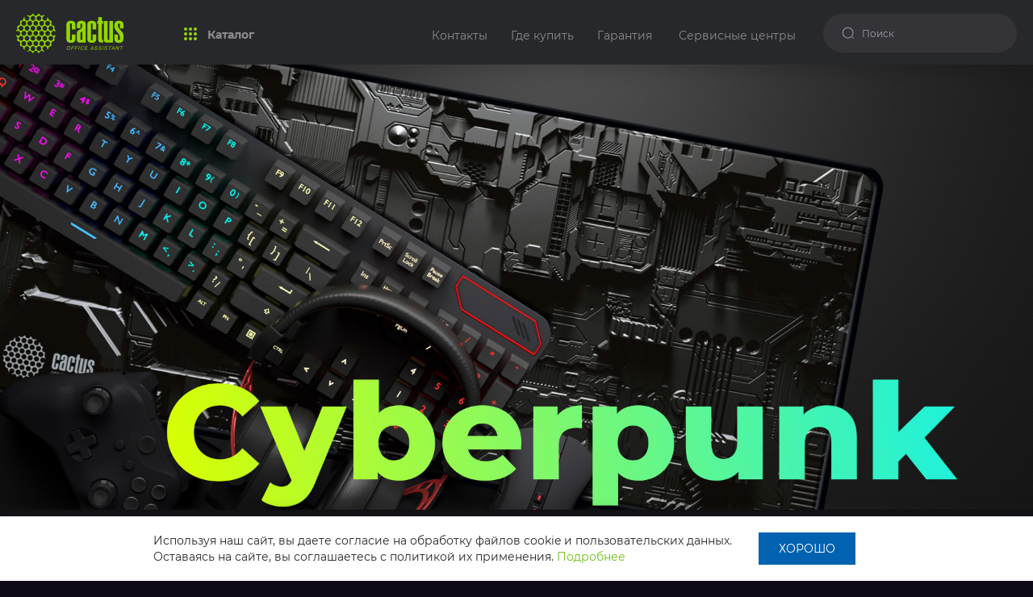

--- FILE ---
content_type: text/html; charset=UTF-8
request_url: https://cactus-mebel.ru/product/gaming/mousepad/cyberpunk/
body_size: 23998
content:
<!doctype html><html lang="ru" ><head><meta http-equiv='Content-Type' content='text/html; charset=utf-8'/><meta http-equiv='X-UA-Compatible' content='IE=edge'><meta name='viewport' content='width=device-width, initial-scale=1'><title>Коврики для мыши Cactus CYBERPUNK | Продукция для гейминга</title><meta name='Description' content='CYBERPUNK: характеристики, описание.Телефон, по общим вопросам: +7 (495) 280-78-78.'/><meta name='og:title' content='Коврики для мыши Cactus CYBERPUNK | Продукция для гейминга'/><meta name='og:description' content='CYBERPUNK: характеристики, описание.Телефон, по общим вопросам: +7 (495) 280-78-78.'/><link rel="canonical" href="https://cactus-mebel.ru/product/gaming/mousepad/cyberpunk/"/><meta name="og:url" content="https://cactus-mebel.ru/product/gaming/mousepad/cyberpunk/"/><link rel='shortcut icon' type='image/png' href='https://static.cactus-russia.ru/favicon.ico'/><link rel='apple-touch-icon' href='https://static.cactus-russia.ru/favicon.ico'/><link type='text/css' rel='stylesheet' href='https://static.lc-group.ru/css/privacyPolicy.css?263864'/><link type='text/css' rel='stylesheet' href='https://static.lc-group.ru/css/parametres.css?933742'/><link type='text/css' rel='stylesheet' href='https://static.lc-group.ru/framework/bootstrap-3.3.7/css/bootstrap.min.css?730682'/><link type='text/css' rel='stylesheet' href='https://static.lc-group.ru/js/lightgallery/css/lightgallery-bundle.css?20526'/><link type='text/css' rel='stylesheet' href='https://static.lc-group.ru/css/swiper-bundle.min.css?275180'/><link type='text/css' rel='stylesheet' href='/css/style.12a4fa2be182285801d7.css?461719'/></head>
<body class="page-product-gaming subgroup-mousepad alias-cyberpunk" id="bodyStart">
    <a name="top"></a>
    
    <header id="header">
        <div class="wrapper">
                <a href="/"><img class="logo" src="https://static.cactus-russia.ru/gaming/icons/logomain.svg" alt="cactus logo" /></a>
                                <div id="menuCatalog" class="menuCatalog">
                    <span class="menuCatalog">Каталог</span>
                </div>
                <div id="desctopMenu" class="hidden-xs hidden-sm hidden-md">
                    <a href="/contacts/" class="">Контакты</a><a href="/buy/" class="">Где купить</a><a href="/warranty/" class="">Гарантия</a>
                    <a href="/services/" class="">Сервисные центры</a><div id="search">
                        <form action="/search/">
                            <input type="text" name="search" placeholder="Поиск" autocomplete="off" />
                        </form>
                    </div>
                </div>
        </div>
    </header>
        <div id="catalogMenuPopup">
            <div class="wrapper">
                <div class="row row-flex">
                    <div class="col-xs-12">
                        <div id="searchMob">
                            <form action="/search/">
                                <input type="text" name="search" placeholder="Поиск" autocomplete="off">
                            </form>
                        </div>
                        <div class="clear20"></div>
                    </div>
                    <div class="col-xs-12 col-sm-6"><div class="gaming-bg">
                        <p class="h3">Продукция <br  class="hidden-sm hidden-md hidden-lg"/>для гейминга</p>
                        <div class="clear3"></div>
                        <a href="/catalog/gaming/chair/">Игровые кресла</a><a href="/catalog/gaming/table/">Столы игровые</a><a href="/catalog/gaming/mousepad/">Коврики для мыши</a>                    </div></div>
                    <div class="clear20 hidden-sm hidden-md hidden-lg"></div>
                    <div class="col-xs-12 col-sm-6"><div class="office-bg">
                        <p class="h3">Продукция <br  class="hidden-sm hidden-md hidden-lg"/>для офиса</p>
                        <div class="clear3"></div>
                        <a href="/catalog/office/table/">Столы офисные</a><a href="/catalog/office/stoliki-dlya-noutbukov/">Столики для ноутбуков</a><a href="/catalog/office/subfields/">Подстолья</a><a href="/catalog/office/accessories/">Аксессуары</a>                    </div></div>
                    <div class="col-xs-12 hidden-lg">
                        <div class="clear20"></div>
                        <div class="hr"></div>
                        <div class="clear25"></div>
                        <a href="/contacts/" class="">Контакты</a>
                        <div class="clear30"></div>
                        <a href="/buy/" class="">Где купить</a>
                        <div class="clear30"></div>
                        <a href="/warranty/" class="">Гарантия</a>
                        <div class="clear30"></div>
                        <a href="/services/" class="">Сервисные центры</a>
                    </div>
                </div>
            </div>
        </div>

    <div id="wrapAllContent">
        <div class="clear">&nbsp;</div>
        		<h1 style="display:none">Коврики для мыши Cactus Cyberpunk</h1>
    <img id="productBannerImg" class="hidden-xs" src="https://static.cactus-russia.ru/gaming/products/gaming/mousepad/cyberpunk.jpg" alt="gaming/products/gaming/mousepad/cyberpunk.jpg">
    <img id="productBannerMobImg" class="hidden-lg hidden-md hidden-sm" src="https://static.cactus-russia.ru/gaming/products/gaming/mousepad/mob.cyberpunk.jpg" alt="gaming/products/gaming/mousepad/mob.cyberpunk.jpg">
    

<div id="officeBannerMargin">
    <div class="clear30 hidden-xs"></div><div class="clear35"></div>
</div>



<div class="clear60 hidden-xs"></div><div class="clear40"></div><div class="wrapper line">
    <div class="row">
        <div class="col-xs-12 col-sm-6">
            <img src="https://static.cactus-russia.ru/gaming/products/SKYTREK/i4.jpg" alt="https://static.cactus-russia.ru/gaming/products/SKYTREK/i4.jpg" loading="lazy"/>
        </div>
        <div class="col-xs-12 col-sm-6">
            <div class="row">
                <div class="col-lg-8 col-md-9 col-md-offset-1 col-lg-offset-1 col-xs-12">
                    <p class="h3">Супер-скольжение</p>
<p>Сверхточная и гладкая контактная поверхность для достижения превосходного баланса между трением и скольжением</p>
                </div>
            </div>
        </div>
    </div>
</div>

<div class="clear40"></div>
<div class="clear60 hidden-xs"></div>
<div class="wrapper line">
    <div class="row">
        <div class="col-xs-12 hidden-lg hidden-md hidden-sm">
            <img src="https://static.cactus-russia.ru/gaming/products/SKYTREK/i1.jpg" alt="https://static.cactus-russia.ru/gaming/products/SKYTREK/i1.jpg" loading="lazy">
        </div>
        <div class="col-xs-12 col-sm-6">
            <div class="row">
                <div class="col-lg-7 col-md-9 col-md-offset-2 col-lg-offset-3 col-xs-12">
                    <p class="h3">
Ультрагладкий
</p>
<p>Хорошая стойкость к истиранию и разрыву, высокая прочность, водонепроницаемость, гладкость, легкость и мягкость</p>
                </div>
            </div>
        </div>
        <div class="hidden-xs col-sm-6">
            <img src="https://static.cactus-russia.ru/gaming/products/SKYTREK/i1.jpg" alt="https://static.cactus-russia.ru/gaming/products/SKYTREK/i1.jpg" loading="lazy">
        </div>
    </div>
</div>

<div class="clear40"></div>
<div class="clear60 hidden-xs"></div>
<div class="wrapper line">
    <div class="row">
        <div class="col-xs-12 col-sm-6">
            <img src="https://static.cactus-russia.ru/gaming/products/SKYTREK/i2.jpg" alt="https://static.cactus-russia.ru/gaming/products/SKYTREK/i2.jpg" loading="lazy"/>
        </div>
        <div class="col-xs-12 col-sm-6">
            <div class="row">
                <div class="col-lg-8 col-md-9 col-md-offset-1 col-lg-offset-1 col-xs-12">
                    <p class="h3">Прошитые края</p>
<p>Все края ковриков обработаны оверлоком, который максимально защищает край от истирания 
и продлевает срок службы изделий</p>
                </div>
            </div>
        </div>
    </div>
</div>

<div class="clear40"></div>
<div class="clear60 hidden-xs"></div>
<div class="wrapper line">
    <div class="row">
        <div class="col-xs-12 hidden-lg hidden-md hidden-sm">
            <img src="https://static.cactus-russia.ru/gaming/products/SKYTREK/i3.jpg" alt="https://static.cactus-russia.ru/gaming/products/SKYTREK/i3.jpg" loading="lazy">
        </div>
        <div class="col-xs-12 col-sm-6">
            <div class="row">
                <div class="col-lg-7 col-md-9 col-md-offset-2 col-lg-offset-3 col-xs-12">
                    <p class="h3">Резиновое основание</p>
<p>Специально разработанное волнообразное резиновое полотно гарантирует надежное сцепление с поверхностью стола, даже 
в разгар самой интенсивной игры. </p>
                </div>
            </div>
        </div>
        <div class="hidden-xs col-sm-6">
            <img src="https://static.cactus-russia.ru/gaming/products/SKYTREK/i3.jpg" alt="https://static.cactus-russia.ru/gaming/products/SKYTREK/i3.jpg" loading="lazy">
        </div>
    </div>
</div>

<div class="clear40"></div>
<div class="clear60 hidden-xs"></div>

<div class="wrapper">
        <div id="nocharacteristicSlider">
        <div class="swiper-wrapper">
                            <div class="swiper-slide">
                    <div class="row">
                
                                                                                        <div class="col-xs-12 col-sm-12 col-md-10 col-md-offset-1 text-center">
                                        <img src="https://static.cactus-russia.ru/gaming/products/gaming/mousepad/CYBERPUNK/1514090/cp1.jpg" alt="gaming/products/gaming/mousepad/CYBERPUNK/1514090/cp1.jpg" loading="lazy"/>
                                    </div>
                                                                                <div class="clear30 hidden-xs"></div><div class="clear20"></div>
                        
                        
                        <div class="col-xs-12 col-md-8 col-md-offset-2 col-lg-8 col-lg-offset-2">    
                                
                                                        
                            <div class="productProperties">
                                <div class="property">
                                        <div class="title">
                                            Модель
                                        </div>
                                        <div  class="value green">
                                            Cyberpunk                                        </div>
                                </div>
                                <div class="property">
                                            <div class="title">
                                                Высота товара                                            </div>
                                            <div  class="value">
                                                3 мм                                            </div>
                                        </div><div class="property">
                                            <div class="title">
                                                Для геймеров                                            </div>
                                            <div  class="value">
                                                ДА                                             </div>
                                        </div><div class="property">
                                            <div class="title">
                                                Материал                                            </div>
                                            <div  class="value">
                                                ткань                                             </div>
                                        </div><div class="property">
                                            <div class="title">
                                                Материал основы                                            </div>
                                            <div  class="value">
                                                резина                                             </div>
                                        </div><div class="property">
                                            <div class="title">
                                                Нескользящая основа                                            </div>
                                            <div  class="value">
                                                ДА                                             </div>
                                        </div><div class="property">
                                            <div class="title">
                                                Профессиональный игровой                                            </div>
                                            <div  class="value">
                                                ДА                                             </div>
                                        </div><div class="property">
                                            <div class="title">
                                                Особенности                                            </div>
                                            <div  class="value">
                                                с оверлоком                                             </div>
                                        </div>                                                                    <div class="clear15"></div>
                                    <div class="clear5 hidden-xs"></div>
                                    <div id="productDownload">
                                                                        </div>
                                         
                            </div>
                        </div>
                    </div>
                </div>
                    </div>
            </div>

    </div>
</div>
<div class="clear60"></div>
<div class="clear40 hidden-xs"></div>


<div class="clear70 hidden-xs"></div>
    </div>
    
    <footer id="footer">
        <div class="wrapper">
            <div class="row">
                <div class="col-xs-12 col-sm-6 col-md-6 col-lg-5">
                    <a href="/"><img src="https://static.cactus-russia.ru/gaming/icons/logomain.svg" alt="cactus logo" /></a>
                    <p>CACTUS – активно развивающийся бренд, который задает новые стандарты комфорта и качества.<br />Благодаря своей энергичности и гибкости, CACTUS находит оптимальные решения для  дома и офиса.</p>
                    <div class="clear20 hidden-xs"></div>
                    <div class="clear15"></div>
                    <div class="row">
                        <div class="col-xs-12 col-lg-6">
                            <div id="footerPhone">  
                                <div class="clear5"></div>
                                Остались вопросы?
                                <div class="clear2"></div>
                                <a href="tel:74952807878" target="_blank">+7 (495) 280 78 78</a>
                            </div>
                        </div>
                        <div class="clear14 hidden-lg"></div>
                        <div class="col-xs-12 col-lg-6">
                            <div id="footerEmail">  
                                <div class="clear5"></div>
                                Электронная почта
                                <div class="clear2"></div>
                                <a href="mailto:info@cactus-russia.ru" target="_blank">info@cactus-russia.ru</a>
                            </div>
                        </div>
                    </div>
                </div>
                <div class="clear20 hidden-lg hidden-sm hidden-md"></div>
                <div class="col-xs-12 col-sm-6 col-md-5 col-md-offset-1 col-lg-offset-2">
                    <p class="h3">Задать вопрос</p>
                    <p class="quests">Если у вас остались вопросы, задайте их в <a id="callbackForm">форме обратной связи</a>.</p>
                    <div class="clear20"></div>
                    <div id="searchFooter">
                        <form action="/search/">
                            <input type="text" name="search" placeholder="Поиск" autocomplete="off">
                            <input class="button" type="submit" value="Найти">
                        </form>
                    </div>
                    <div class="clear30"></div>
                    <div id="social">
                        <a class="yt" href="https://www.youtube.com/channel/UC2no8T950hME_sr2c0YHBNg" target="_blank"></a>
                    </div>
                </div>
                
                <div class="clear30"></div>
                <div class="col-xs-12 hidden-lg hidden-md"><div class="hr"></div></div>
                <div class="clear14"></div>
                <div class="col-xs-12 row-flex space-between hidden-sm hidden-xs">
                    <div class="bottom-links">
<!--                         <a href="/about/">О компании</a> -->
                        <a href="/contacts/">Контакты</a>
                        <a href="/buy/">Где купить</a>
                        <a href="/warranty/">Гарантия</a>
                        <a href="/services/">Сервисные центры</a>
                    </div>
                    <div class="copy">
                        © 2026, Все права защищены
                    </div>
                </div>
                <div class="col-xs-12 hidden-lg hidden-md">
                    <div class="bottom-links row-flex space-between">
<!--                         <a href="/about/" class="hidden-xs">О компании</a> -->
                        <a href="/contacts/">Контакты</a>
                        <a href="/buy/">Где купить</a>
                        <a href="/warranty/">Гарантия</a>
                        <a href="/services/">Сервисные центры</a>
                    </div>
                    <div class="clear14 hidden-lg hidden-md"></div>
                    <div class="copy">
                        © 2026, Все права защищены
                    </div>
                </div>
                <div class="clear"></div>
                <div class="policy-links">
                    <a href="/about/privacy-policy/">Политика обработки персональных данных</a>
                    <div class="clear5"></div>
                    <a href="/about/acception/">Согласие на&nbsp;обработку персональных данных</a>
                </div>
            </div>
        </div>
    </footer>
</body>
<div id="menuOverlay"></div>
<div id="popupOverlay"></div>
<div id="popup">
    <div id="popupInnerWrapper">
        <div id="closePopup"></div>
        <div id="popupContent"></div>
    </div>
</div>
<a id="btnUP" href="#top"></a>
<div id="calbackFormContent" style="display: none;">
    <form class="callbackFormFields">
        <p class="h3 text-center m0">Форма обратной связи </p>
        <div class="clear25"></div>
        <input type="text" name="name" placeholder="Фамилия Имя Отчество" />
        <div class="clear22"></div>
        <input type="text" name="phone" placeholder="Телефон" />
        <div class="clear22"></div>
        <input type="text" name="email" placeholder="E-mail" />
        <div class="clear22"></div>
        <textarea name="text" placeholder="Комментарий"></textarea>
        <div class="clear22"></div>
        <div class="policyStr"><input type="checkbox" name="policy" value="1">
        Я ознакомлен и даю свое <a href="/about/acception/" target="_blank">Согласие</a> на сбор и обработку моих персональных данных в соответствии с <a href="/about/privacy-policy/" target="_blank">Политикой обработки персональных данных</a>.
        </div>
        <div class="clear22"></div>
        <div class="offerStr">
            <input type="checkbox" name="offer">
            Я даю свое согласие на получение информационных и рекламных материалов.</a>
        </div>
        <div class="clear22"></div>
    </form> 
    <div class="button sendCalbackForm" style="width: 100%;">Отправить</div>
    <div class="clear22"></div>
    <div class="CallbackMessage"></div>
</div>
<noscript><div><img src="https://mc.yandex.ru/watch/89824565" style="position:absolute; left:-9999px;" alt="" /></div></noscript>
    
    <div id="policyBlockForFirstVisit">
        <div id="policyBlockForFirstVisitInner">
        <div id="policyBlockForFirstVisitText">
            Используя наш сайт, вы даете согласие на обработку файлов cookie и пользовательских данных.<br />
            Оставаясь на сайте, вы соглашаетесь с политикой их применения. <a href="/about/privacy-policy/" id="policyBlockForFirstVisitLinkForLarge">Подробнее</a>
        </div>
        <a href="/about/privacy-policy/" id="policyBlockForFirstVisitLinkForSmall">Подробнее</a>
        <div id="policyBlockForFirstVisitButton">Хорошо</div>
        </div>
    </div><script sync type='' src='https://static.lc-group.ru/js/privacyPolicy.js?987730'></script><script sync type='' src='/js/scripts.js?985294'></script><script sync type='' src='https://static.lc-group.ru/js/lightgallery/lightgallery.umd.js?318599'></script><script sync type='' src='https://static.lc-group.ru/js/lightgallery/plugins/thumbnail/lg-thumbnail.umd.js?795758'></script><script sync type='' src='https://static.lc-group.ru/js/lightgallery/plugins/zoom/lg-zoom.umd.js?538169'></script><script sync type='' src='https://static.lc-group.ru/js/lightgallery/plugins/video/lg-video.min.js?596997'></script><script sync type='' src='https://static.lc-group.ru/js/lightgallery/plugins/autoplay/lg-autoplay.min.js?718205'></script><script sync type='' src='https://static.lc-group.ru/js/swiper-bundle.min.js?639657'></script><script sync type='' src='/js/counters.js?651005'></script><script sync type='' src='https://api-maps.yandex.ru/2.0/?load=package.full&lang=ru-RU&763017'></script></html>

--- FILE ---
content_type: text/css
request_url: https://cactus-mebel.ru/css/style.12a4fa2be182285801d7.css?461719
body_size: 10940
content:
@font-face{font-family:Montserrat;font-weight:300;font-style:normal;src:url(https://static.lc-group.ru/fonts/Montserrat/montserrat-light.ttf) format("truetype"),url(https://static.lc-group.ru/fonts/Montserrat/montserrat-light.woff) format("woff"),url(https://static.lc-group.ru/fonts/Montserrat/montserrat-light.eot) format("embedded-opentype"),url(https://static.lc-group.ru/fonts/Montserrat/montserrat-light.svg#JournalRegular) format("svg")}@font-face{font-family:Montserrat;font-weight:400;font-style:normal;src:url(https://static.lc-group.ru/fonts/Montserrat/Montserrat-Regular.ttf) format("truetype"),url(https://static.lc-group.ru/fonts/Montserrat/Montserrat-Regular.woff) format("woff"),url(https://static.lc-group.ru/fonts/Montserrat/Montserrat-Regular.eot) format("embedded-opentype"),url(https://static.lc-group.ru/fonts/Montserrat/Montserrat-Regular.svg#JournalRegular) format("svg")}@font-face{font-family:Montserrat;font-weight:500;font-style:normal;src:url(https://static.lc-group.ru/fonts/Montserrat/montserrat-medium.ttf) format("truetype"),url(https://static.lc-group.ru/fonts/Montserrat/montserrat-medium.woff) format("woff"),url(https://static.lc-group.ru/fonts/Montserrat/montserrat-medium.eot) format("embedded-opentype"),url(https://static.lc-group.ru/fonts/Montserrat/montserrat-medium.svg#JournalRegular) format("svg")}@font-face{font-family:Montserrat;font-weight:600;font-style:normal;src:url(https://static.lc-group.ru/fonts/Montserrat/montserrat-semibold.ttf) format("truetype"),url(https://static.lc-group.ru/fonts/Montserrat/montserrat-semibold.woff) format("woff"),url(https://static.lc-group.ru/fonts/Montserrat/montserrat-semibold.eot) format("embedded-opentype"),url(https://static.lc-group.ru/fonts/Montserrat/montserrat-semibold.svg#JournalRegular) format("svg")}@font-face{font-family:Montserrat;font-weight:700;font-style:normal;src:url(https://static.lc-group.ru/fonts/Montserrat/montserrat-bold.ttf) format("truetype"),url(https://static.lc-group.ru/fonts/Montserrat/montserrat-bold.woff) format("woff"),url(https://static.lc-group.ru/fonts/Montserrat/montserrat-bold.eot) format("embedded-opentype"),url(https://static.lc-group.ru/fonts/Montserrat/montserrat-bold.svg#JournalRegular) format("svg")}@font-face{font-family:Montserrat;font-weight:800;font-style:normal;src:url(https://static.lc-group.ru/fonts/Montserrat/montserrat-extrabold.ttf) format("truetype"),url(https://static.lc-group.ru/fonts/Montserrat/montserrat-extrabold.woff) format("woff"),url(https://static.lc-group.ru/fonts/Montserrat/montserrat-extrabold.eot) format("embedded-opentype"),url(https://static.lc-group.ru/fonts/Montserrat/montserrat-extrabold.svg#JournalRegular) format("svg")}@font-face{font-family:Montserrat;font-weight:900;font-style:normal;src:url(https://static.lc-group.ru/fonts/Montserrat/montserrat-black.ttf) format("truetype"),url(https://static.lc-group.ru/fonts/Montserrat/montserrat-black.woff) format("woff"),url(https://static.lc-group.ru/fonts/Montserrat/montserrat-black.eot) format("embedded-opentype"),url(https://static.lc-group.ru/fonts/Montserrat/montserrat-black.svg#JournalRegular) format("svg")}*{margin:0;padding:0;outline:none;border:none;-webkit-box-sizing:border-box;box-sizing:border-box}body,html{width:100%;height:100%;font-family:Montserrat,sans-serif}img{max-width:100%}.button{display:inline-block;height:36px;padding-right:37px;padding-left:37px;border:none;border-radius:18px;background:#70c217;font-size:12px;color:#27282b;text-align:center;text-decoration:none;line-height:36px;letter-spacing:1px;cursor:pointer}.button.button-large{display:block;height:52px;border-radius:50px;font-size:16px;font-weight:500;line-height:52px}.button.border-button{border:1px solid #70c217;background:none;color:#70c217}.button:active,.button:hover,.button:visited{color:#fff;text-decoration:none}body{background:#fff;font-size:16px;font-weight:400;font-style:400;color:#27282b;overflow-x:hidden}body header{position:relative;height:80px;padding:17px 0 0;background:#27282b;-webkit-box-shadow:0 10px 20px rgba(0,0,0,.15);box-shadow:0 10px 20px rgba(0,0,0,.15);z-index:100}body header #menuLinks a{display:inline-block;margin-left:29px;padding:10px 0;color:#8c8c8c;text-decoration:none}body header #menuLinks a.active{color:#95d600}body header #menuLinks.active{display:block!important}body header #desctopMenu{float:right;display:block}body header #desctopMenu a{position:relative;top:3px;display:inline-block;margin-right:29px;font-size:14px;color:#8c8c8c;text-decoration:none}body header #desctopMenu a.active,body header #desctopMenu a:hover{color:#95d600}body header #mobileMenuIcons{position:relative;top:10px;display:inline-block;padding:0 25px 0 33px}body header #mobileMenuIcons a{position:relative;display:inline-block;width:32px;height:32px;margin-right:3px}body header #mobileMenuIcons a:after{position:absolute;top:0;left:0;display:block;width:32px;height:32px;content:"";background-color:#8c8c8c;-webkit-mask:url(https://static.cactus-russia.ru/gaming/icons/menu.svg) no-repeat 50% 50%;mask:url(https://static.cactus-russia.ru/gaming/icons/menu.svg) no-repeat 50% 50%;-webkit-mask-size:contain;mask-size:contain}@media(max-width:767px){body header #mobileMenuIcons a{width:28px;margin-right:0;padding:0 20px}}@media(max-width:767px){body header #mobileMenuIcons{top:2px}}@media(max-width:370px){body header #mobileMenuIcons{padding:0 10px 0 13px}}@media(max-width:335px){body header #mobileMenuIcons{padding:0 5px 0 8px}}body header #mobileMenuIcons a.contacts:after{background-color:#8c8c8c;-webkit-mask:url(https://static.cactus-russia.ru/gaming/icons/icon-book-open.svg) no-repeat 50% 50%;mask:url(https://static.cactus-russia.ru/gaming/icons/icon-book-open.svg) no-repeat 50% 50%;-webkit-mask-size:contain;mask-size:contain}body header #mobileMenuIcons a.buy:after{background-color:#8c8c8c;-webkit-mask:url(https://static.cactus-russia.ru/gaming/icons/icon-map-pin.svg) no-repeat 50% 50%;mask:url(https://static.cactus-russia.ru/gaming/icons/icon-map-pin.svg) no-repeat 50% 50%;-webkit-mask-size:contain;mask-size:contain}body header #mobileMenuIcons a.search:after{background-color:#8c8c8c;-webkit-mask:url(https://static.cactus-russia.ru/gaming/icons/icon-search.svg) no-repeat 50% 50%;mask:url(https://static.cactus-russia.ru/gaming/icons/icon-search.svg) no-repeat 50% 50%;-webkit-mask-size:contain;mask-size:contain}body header #mobileMenuIcons a.services:after,body header #mobileMenuIcons a.warranty:after{background-color:#8c8c8c;-webkit-mask:url(https://static.cactus-russia.ru/gaming/icons/icon-shield.svg) no-repeat 50% 50%;mask:url(https://static.cactus-russia.ru/gaming/icons/icon-shield.svg) no-repeat 50% 50%;-webkit-mask-size:contain;mask-size:contain}body header #menuCatalog{position:relative;display:inline-block;margin-left:70px;padding-left:29px;font-size:14px;font-weight:700;color:#8c8c8c;cursor:pointer}body header #menuCatalog.active,body header #menuCatalog:hover{color:#95d600}body header #menuCatalog:after{position:absolute;top:2px;left:0;display:block;width:16px;height:16px;content:"";background-color:#95d600;-webkit-mask:url(https://static.cactus-russia.ru/gaming/icons/menu.svg) no-repeat 50% 50%;mask:url(https://static.cactus-russia.ru/gaming/icons/menu.svg) no-repeat 50% 50%;-webkit-mask-size:contain;mask-size:contain}@media(max-width:1199px){body header #menuCatalog{float:right;margin-top:16px;margin-left:0}}@media(max-width:767px){body header #menuCatalog{float:right;margin-top:9px;margin-left:0}}@media(max-width:500px){body header #menuCatalog{width:16px;height:16px;padding:0}body header #menuCatalog span{display:none}}body header .logo{height:50px}@media(max-width:767px){body header .logo{position:relative;height:34px}}@media(max-width:380px){body header .logo{height:30px}}@media(max-width:335px){body header .logo{height:28px}}@media(max-width:767px){body header{height:60px;padding:13px 0 0}}@media(max-width:767px){body #productDownload{padding:30px 0 0}}body.page-group-gaming{background-color:#0f0917;color:#fff}body.page-group-gaming #policyBlockForFirstVisit{color:#27282b}body.page-product-gaming{background-color:#0f0917;color:#fff}body.page-product-gaming #policyBlockForFirstVisit{color:#27282b}body.page-product-gaming.alias-cs-gtiz{background-image:url(https://static.cactus-russia.ru/gaming/products/CS-GTIZ/cs-gtiz.bg.svg)}body.page-product-gaming.alias-cs-gtiz,body.page-product-gaming.alias-cs-gtx{background-position:50% 100px;background-size:100% auto;background-repeat:repeat-y}body.page-product-gaming.alias-cs-gtx{background-image:url(https://static.cactus-russia.ru/gaming/products/CS-GTX/cs-gtx.bg.svg)}body.page-product-gaming.alias-cs-gtz--carbon,body.page-product-gaming.alias-cs-gtz--red{background-position:50% 100px;background-size:100% auto;background-image:url(https://static.cactus-russia.ru/gaming/products/CS-GTZ/cs-gtz.bg.svg);background-repeat:repeat-y}body.page-product-gaming.alias-cs-ccb{background-color:#fff;background-position:50% 100px;background-size:100% auto;color:#27282b;background-image:none;background-repeat:no-repeat}body.page-product-gaming.alias-cs-ccb .line{border-radius:10px;background:#e4eaf3;overflow:hidden}@media(max-width:767px){body.page-product-gaming.alias-cs-ccb .image-wrapper-right{color:#27282b}}body.page-product-gaming.alias-cs-ccb #productBanner,body.page-product-gaming.alias-cs-ccb #productBannerMob,body.page-product-gaming.alias-cs-ccb .image-wrapper-right{color:#fff}#wrapAllContent{min-height:calc(100vh - 485px)}#footerPhone{position:relative;height:48px;padding-left:60px;font-size:12px}#footerPhone a{font-size:16px}#footerPhone a:hover{color:#fff}#footerPhone:before{top:0;left:0;width:48px;height:48px;border-radius:50%;background:#343538}#footerPhone:after,#footerPhone:before{position:absolute;display:block;content:""}#footerPhone:after{top:16px;left:16px;width:17px;height:17px;background-color:#fff;-webkit-mask:url(https://static.cactus-russia.ru/gaming/icons/phone.svg) no-repeat 50% 50%;mask:url(https://static.cactus-russia.ru/gaming/icons/phone.svg) no-repeat 50% 50%;-webkit-mask-size:100%;mask-size:100%}#footerEmail{position:relative;height:48px;padding-left:60px;font-size:12px}#footerEmail a{font-size:16px}#footerEmail a:hover{color:#fff}#footerEmail:before{top:0;left:0;width:48px;height:48px;border-radius:50%;background:#343538}#footerEmail:after,#footerEmail:before{position:absolute;display:block;content:""}#footerEmail:after{top:17px;left:16px;width:17px;height:14px;background-color:#fff;-webkit-mask:url(https://static.cactus-russia.ru/gaming/icons/mail.svg) no-repeat 50% 50%;mask:url(https://static.cactus-russia.ru/gaming/icons/mail.svg) no-repeat 50% 50%;-webkit-mask-size:100%;mask-size:100%}#catalogMenuPopup{position:absolute;top:80px;left:0;display:none;width:100%;min-height:calc(100vh - 80px);padding:29px 0 48px;background:#27282b;z-index:90}#catalogMenuPopup a{display:block;padding-top:15px;font-size:14px;font-weight:400;color:#8c8c8c;line-height:17px}#catalogMenuPopup .hr{background:#5c5c5c}#catalogMenuPopup .gaming-bg{height:100%;padding:34px;border-radius:9px;background:url(https://static.cactus-russia.ru/gaming/images/bg_gaming.jpg) no-repeat 50% 50%;background-size:cover}#catalogMenuPopup .gaming-bg a{color:#fff}#catalogMenuPopup .gaming-bg .h3,#catalogMenuPopup .gaming-bg h3{margin:0;font-size:16px;font-weight:700;color:#fff}#catalogMenuPopup .office-bg{height:100%;padding:34px;border-radius:9px;background:url(https://static.cactus-russia.ru/gaming/images/bg_office.jpg) no-repeat 50% 50%;background-size:cover}#catalogMenuPopup .office-bg a{color:#27282b}#catalogMenuPopup .office-bg .h3,#catalogMenuPopup .office-bg h3{margin:0;font-size:16px;font-weight:700;color:#27282b}#catalogMenuPopup.active{display:block}@media(max-width:767px){#catalogMenuPopup{top:60px}#catalogMenuPopup .wrapper>.row-flex{display:block}}#search,#searchFooter,#searchMob{position:relative;display:inline-block;margin-left:5px}#search:after,#searchFooter:after,#searchMob:after{position:absolute;top:16px;left:23px;display:block;width:16px;height:16px;content:"";background-color:#9a9ea6;-webkit-mask:url(https://static.cactus-russia.ru/gaming/icons/search.svg) no-repeat 50% 50%;mask:url(https://static.cactus-russia.ru/gaming/icons/search.svg) no-repeat 50% 50%;-webkit-mask-size:contain;mask-size:contain}#searchFooter input[type=text],#search input[type=text],#searchMob input[type=text]{width:240px;height:48px;padding:0 23px 0 48px;border:none;border-radius:30px;background:#343438;color:#fff;line-height:48px}#searchFooter input[type=text]::-webkit-input-placeholder,#search input[type=text]::-webkit-input-placeholder,#searchMob input[type=text]::-webkit-input-placeholder{font-size:12px;color:#9a9ea6}#searchFooter input[type=text]:-ms-input-placeholder,#search input[type=text]:-ms-input-placeholder,#searchMob input[type=text]:-ms-input-placeholder{font-size:12px;color:#9a9ea6}#searchFooter input[type=text]:-moz-placeholder,#searchFooter input[type=text]::-moz-placeholder,#search input[type=text]:-moz-placeholder,#search input[type=text]::-moz-placeholder,#searchMob input[type=text]:-moz-placeholder,#searchMob input[type=text]::-moz-placeholder{font-size:12px;color:#9a9ea6;opacity:1}#searchMob input[type=text]{width:100%}#searchFooter{display:block}#searchFooter input[type=text]{width:100%}#searchFooter input[type=submit]{position:absolute;top:6px;right:6px}a{color:#70c217}.wrapper{width:1280px;max-width:calc(100% - 40px);margin:0 auto;z-index:inherit}.wrapper,footer{position:relative}footer{bottom:0;width:100%;padding:48px 0;background:#27282b;color:#8c8c8c;z-index:1}footer a,footer a:active,footer a:focus,footer a:hover,footer a:visited{color:#fff;text-decoration:none}footer p{margin:13px 0 8px;font-size:14px;line-height:1.7}footer .h3,footer h3{margin-top:9px;color:#fff}footer #social{text-align:right}.h1,h1{font-size:40px;font-weight:300;line-height:1.17}.h2,h2{font-size:36px;font-weight:600;line-height:1.33}.h2.small,h2.small{font-size:28px;font-weight:600}@media(max-width:767px){.h2,h2{font-size:24px}}.h3,h3{font-size:20px;font-weight:500;line-height:1.36}@media(max-width:400px){.h3,h3{font-size:18px}}.h4,h4{font-size:18px;font-weight:600;line-height:1.33}@media(max-width:400px){.h4,h4{font-size:14px}}.p,p{font-size:16px;font-weight:400;line-height:1.25}.small,small{font-size:14px;font-weight:400;line-height:1.14}.row-flex{display:-webkit-box;display:-ms-flexbox;display:flex;-ms-flex-wrap:wrap;flex-wrap:wrap}.row-flex.no-wrap{-ms-flex-wrap:nowrap;flex-wrap:nowrap}.row-flex.space-evenly{-webkit-box-pack:space-evenly;-ms-flex-pack:space-evenly;justify-content:space-evenly}.row-flex.flex-start{-webkit-box-pack:start;-ms-flex-pack:start;justify-content:flex-start}.row-flex.flex-end{-webkit-box-pack:end;-ms-flex-pack:end;justify-content:flex-end}.row-flex.space-between{-webkit-box-pack:justify;-ms-flex-pack:justify;justify-content:space-between}.row-flex.justify-center{-webkit-box-pack:center;-ms-flex-pack:center;justify-content:center}.row-flex-column{display:-webkit-box;display:-ms-flexbox;display:flex;-webkit-box-orient:vertical;-webkit-box-direction:normal;-ms-flex-direction:column;flex-direction:column;-ms-flex-wrap:wrap;flex-wrap:wrap}.row-flex-column.no-wrap{-ms-flex-wrap:nowrap;flex-wrap:nowrap}.row-flex-column.space-evenly{-webkit-box-pack:space-evenly;-ms-flex-pack:space-evenly;justify-content:space-evenly}.row-flex-column.flex-start{-webkit-box-pack:start;-ms-flex-pack:start;justify-content:flex-start}.row-flex-column.flex-end{-webkit-box-pack:end;-ms-flex-pack:end;justify-content:flex-end}.row-flex-column.space-between{-webkit-box-pack:justify;-ms-flex-pack:justify;justify-content:space-between}.row-flex-column.justify-center{-webkit-box-pack:center;-ms-flex-pack:center;justify-content:center}@media(max-width:767px){.row-flex-mob{-ms-flex-wrap:wrap;flex-wrap:wrap}.row-flex-mob,.row-flex-mob>div{display:-webkit-box;display:-ms-flexbox;display:flex}.row-flex-mob>div{-webkit-box-pack:center;-ms-flex-pack:center;justify-content:center;-webkit-box-orient:vertical;-webkit-box-direction:normal;-ms-flex-direction:column;flex-direction:column}}.blue-bg{background:#e4eaf3}@media(max-width:767px){.blue-bg.m-white{background:none}}#menuOverlay{position:fixed;top:0;left:0;display:none;width:100%;height:100vh;background:rgba(0,0,0,.4);z-index:80}#menuOverlay.active{display:block}.swiper-pagination-fraction{bottom:0;width:auto}.event-slide{position:relative;height:auto;margin:0;padding:0 28px 120px;border-right:1px solid #edefff;border-left:1px solid #edefff}.event-slide .bottom{position:absolute;bottom:0}.event-slider{margin:0 -28px}.event-slider-wrapper{overflow:hidden}.swiper-pagination{position:relative;padding:0 20px}.slider-nav{display:-webkit-box;display:-ms-flexbox;display:flex;-webkit-box-pack:center;-ms-flex-pack:center;justify-content:center}#footer .phone{font-size:22px;font-weight:500;color:#050000;line-height:30px}#footer .email{font-size:16px;color:#000a76;line-height:20px}#footer .copy{font-size:14px;color:#9d9d9d;line-height:20px}@media(max-width:991px){#footer .copy{font-size:12px}}.hr{height:1px;border-radius:1px;background:#8c8c8c;clear:both}.hr.hr2{height:2px}.hr-light{height:1px;border-radius:1px;background:#e4eaf3;clear:both}#social .yt{position:relative;display:inline-block;width:48px;height:48px}#social .yt:before{top:0;left:0;width:48px;height:48px;border-radius:50%;background:#343538}#social .yt:after,#social .yt:before{position:absolute;display:block;content:""}#social .yt:after{top:17px;left:16px;width:17px;height:14px;background-color:#fff;-webkit-mask:url(https://static.cactus-russia.ru/gaming/icons/youtube.svg) no-repeat 50% 50%;mask:url(https://static.cactus-russia.ru/gaming/icons/youtube.svg) no-repeat 50% 50%;-webkit-mask-size:100%;mask-size:100%}.bottom-links a,.bottom-links a:hover,.bottom-links a:visited{margin-right:40px;font-size:14px;color:#8c8c8c}@media(max-width:991px){.bottom-links a,.bottom-links a:hover,.bottom-links a:visited{margin:0}}#banner{height:450px}#banner .swiper-slide{background-position:60%;background-size:cover}#banner .swiper-slide .wrapper,#banner .swiper-slide .wrapper>div{height:100%}#banner .swiper-slide .wrapper>div>div{display:-webkit-box;display:-ms-flexbox;display:flex;-webkit-box-pack:center;-ms-flex-pack:center;justify-content:center;-webkit-box-orient:vertical;-webkit-box-direction:normal;-ms-flex-direction:column;flex-direction:column;height:100%}@media(max-width:767px){#banner{height:360px}}.page-main #banner{height:564px}#bannerMob{position:relative;top:-1px;height:100vw;overflow:hidden}#bannerMob .swiper-slide{background-size:cover}#banner .h1,#banner h1,#bannerMob .h1,#bannerMob h1{display:inline-block;margin:0;background:-o-linear-gradient(1.16deg,#ea52f8 0,#06f 100%);background:linear-gradient(88.84deg,#ea52f8,#06f);font-size:60px;font-weight:700;line-height:73px;-webkit-background-clip:text;-webkit-text-fill-color:transparent;background-clip:text}@media(max-width:767px){#banner .h1,#banner h1,#bannerMob .h1,#bannerMob h1{font-size:32px;line-height:39px}}#banner .anons,#bannerMob .anons{font-size:16px;color:#e4eaf3;line-height:20px}@media(max-width:767px){#banner .anons,#bannerMob .anons{font-size:14px;line-height:17px}}#banner .descr,#bannerMob .descr{font-size:28px;font-weight:400;color:#fff;line-height:34px}@media(max-width:767px){#banner .descr,#bannerMob .descr{font-size:18px;font-weight:700;line-height:22px}}#banner .button,#bannerMob .button{width:135px;padding:0}.page-group-office #banner .h1,.page-group-office #banner h1,.page-group-office #bannerMob .h1,.page-group-office #bannerMob h1{background:none;-webkit-text-fill-color:#27282b}.swiper-container-horizontal>.swiper-pagination-bullets{bottom:45px}.swiper-pagination-bullet{width:8px;height:8px;background:#8c8c8c;opacity:1}.swiper-pagination-bullet-active{background:#70c217}.main-menu-pics h4{font-weight:700}.main-menu-pics .gaming{height:100%;padding:110px 32px;border-radius:10px;background:url(https://static.cactus-russia.ru/gaming/images/image2.jpg) no-repeat 50%;background-size:cover;font-size:20px;color:#fff;line-height:24px}@media(max-width:767px){.main-menu-pics .gaming{padding:40px 20px}}.main-menu-pics .office{height:100%;padding:110px 32px;border-radius:10px;background:url(https://static.cactus-russia.ru/gaming/images/image1.jpg) no-repeat 50%;background-size:cover;font-size:20px;color:#27282b;line-height:24px}@media(max-width:767px){.main-menu-pics .office{padding:40px 20px}}@media(max-width:767px){.main-menu-pics.row-flex{display:block}}.new-item .date{font-size:16px;font-weight:400;color:#95d600;line-height:20px}.new-item .descr{font-size:16px;color:#6583a8;line-height:20px;letter-spacing:-.02em}.new-item .news-content{padding:0 30px}.new-item .news-content a{color:#95d600}@media(max-width:991px){.new-item .news-content{padding:0}}.new-item .news-content .h3,.new-item .news-content h3{margin-top:10px}.new-item .news-content .h3 a,.new-item .news-content h3 a{font-weight:700;color:#27282b}#newsSlider,#newsSliderMob{position:relative}@media(max-width:991px){#newsSliderMob .swiper-wrapper{-ms-flex-wrap:wrap;flex-wrap:wrap}}.slider-all{position:relative}.slider-overflow-hide{position:relative;overflow:hidden}.swiper-button-next,.swiper-button-prev{right:auto;left:-36px}.swiper-button-next,.swiper-button-prev{position:absolute;top:50px;width:auto;height:auto;margin-top:0}.swiper-button-next{right:-36px;left:auto}@media(max-width:767px){.productSliderWrapper{padding-bottom:30px;overflow:hidden}}.swiper-button-next:after,.swiper-button-prev:after{display:block;width:8px;height:14px;content:"";background-color:#95d600;-webkit-mask:url(https://static.cactus-russia.ru/gaming/icons/prev.svg) no-repeat 50% bottom;mask:url(https://static.cactus-russia.ru/gaming/icons/prev.svg) no-repeat 50% bottom;-webkit-mask-size:contain;mask-size:contain}.swiper-button-next:hover:after,.swiper-button-prev:hover:after{background-color:#95d600}.swiper-button-next:after{-webkit-transform:rotate(180deg);-ms-transform:rotate(180deg);transform:rotate(180deg)}.dark{display:-webkit-box;display:-ms-flexbox;display:flex;height:100%;padding:40px 75px;border-radius:10px;background:#27282b;color:#fff;letter-spacing:-.02em}.dark .h3,.dark h3{font-weight:700}.dark .icon{width:115px;padding-top:20px}.dark .icon+div{width:calc(100% - 115px)}@media(max-width:767px){.dark{display:block;padding:20px;font-size:12px}.dark .icon{width:100%;padding-top:0}.dark .icon+div{width:100%}}@media(max-width:991px){.ads>.row-flex{display:block}}.smooth{color:#e4eaf3}.group-item-photo{display:-webkit-box;display:-ms-flexbox;display:flex;-webkit-box-pack:center;-ms-flex-pack:center;justify-content:center;-webkit-box-orient:vertical;-webkit-box-direction:normal;-ms-flex-direction:column;flex-direction:column;height:345px;padding:50px 0 20px;text-align:center}.group-item-photo img{max-width:100%;max-height:275px}@media(max-width:767px){.group-item-photo img{max-height:224px}}@media(max-width:767px){.group-item-photo{display:block;height:auto;padding:52px 0 45px}}.item-in-list{text-align:center}.item-in-list a,.item-in-list a:hover,.item-in-list a:visited{font-size:18px;font-weight:900;color:#fff;text-align:center}@media(max-width:767px){.item-in-list a,.item-in-list a:hover,.item-in-list a:visited{font-size:24px}}.item-in-list p{font-size:14px;font-weight:400;color:#fff;opacity:.4}@media(max-width:767px){.item-in-list p{font-size:16px}}.page-group-office .item-in-list a,.page-group-office .item-in-list a:hover,.page-group-office .item-in-list a:visited,.page-group-office .smooth,.page-search .item-in-list a,.page-search .item-in-list a:hover,.page-search .item-in-list a:visited,.page-search .smooth{color:#27282b}.page-group-office .item-in-list p,.page-search .item-in-list p{color:#6583a8;opacity:1}.hr-gaming{height:2px;background:-o-radial-gradient(50%,50% 50%,at 50%,#70c217 0,#0f0917 100%);background:radial-gradient(50% 50% at 50%,at 50%,#70c217 0,#0f0917 100%);background:-o-radial-gradient(50% 50%,50% 50%,#70c217 0,#0f0917 100%);background:radial-gradient(50% 50% at 50% 50%,#70c217 0,#0f0917 100%);clear:both}.hr-office{height:2px;background:-o-radial-gradient(50%,50% 50%,at 50%,#70c217 0,#fff 100%);background:radial-gradient(50% 50% at 50%,at 50%,#70c217 0,#fff 100%);background:-o-radial-gradient(50% 50%,50% 50%,#70c217 0,#fff 100%);background:radial-gradient(50% 50% at 50% 50%,#70c217 0,#fff 100%);clear:both}#productBanner{display:-webkit-box;display:-ms-flexbox;display:flex;-webkit-box-pack:center;-ms-flex-pack:center;justify-content:center;-webkit-box-orient:vertical;-webkit-box-direction:normal;-ms-flex-direction:column;flex-direction:column;max-width:1920px;min-height:760px;margin:0 auto;padding:60px 0 180px;background-position:60% 50%;background-size:cover;background-repeat:no-repeat}#productBanner .h1,#productBanner h1{padding:0 0 15px;font-size:28px;font-weight:400;color:#e4eaf3}#productBannerImg{display:block;width:100%}#productBannerMob{min-height:760px;background-position:50% 50%;background-size:cover;background-repeat:no-repeat}#productBannerMob .h1,#productBannerMob h1{margin:0;padding:30px 0 15px;font-size:18px;font-weight:700;color:#e4eaf3}#productBannerMob p{margin:20px 0 25px}#productBannerMobImg{display:block;width:100%}.page-product-office #productBanner .h1,.page-product-office #productBanner h1{padding:0 0 5px;font-weight:600;color:#27282b}.page-product-office #productBannerMob{min-height:360px;font-size:18px}.page-product-office #productBannerMob p{max-width:200px;margin:0 0 10px;font-size:18px}.page-product-office #productBannerMob .h1,.page-product-office #productBannerMob h1{padding:30px 0 10px;font-size:18px;color:#27282b}.page-product-office .image-container-flex{display:-webkit-box;display:-ms-flexbox;display:flex;height:100%}.page-product-office .line{border-radius:10px;background:#e4eaf3;overflow:hidden}.page-product-office .line p{margin-bottom:20px}.page-product-office .line img{display:block;border-radius:none}@media(max-width:767px){.page-product-office .line img{width:100%}}@media(max-width:767px){.page-product-office .line{border-radius:5px}}.page-product-office .line>.row{display:-webkit-box;display:-ms-flexbox;display:flex}@media(max-width:767px){.page-product-office .line>.row{display:block}}.page-product-office .line>.row>.col-xs-12{display:-webkit-box;display:-ms-flexbox;display:flex;-webkit-box-pack:center;-ms-flex-pack:center;justify-content:center;-webkit-box-orient:vertical;-webkit-box-direction:normal;-ms-flex-direction:column;flex-direction:column}@media(max-width:767px){.page-product-office .line>.row>.col-xs-12{display:block}}.page-product-office .line .h3,.page-product-office .line h3{margin-bottom:25px;font-size:28px}@media(max-width:767px){.page-product-office .line .h3,.page-product-office .line h3{margin-top:23px;margin-bottom:17px;font-size:24px;font-weight:600;line-height:29px}}.page-product-office .property{border-bottom:1px solid #e4eaf3}.page-product-office .property .value{color:#8c8c8c}.page-product-office .property .value.green{color:#70c217}.page-product-office .property:last-child{border:none}.page-product-office .download a{color:#8c8c8c}.page-product-office.alias-cs-ccb #productBanner .h1,.page-product-office.alias-cs-ccb #productBanner h1,.page-product-office.alias-cs-ccb #productBannerMob .h1,.page-product-office.alias-cs-ccb #productBannerMob h1,.page-product-office.alias-cs-ccb #productBannerMob p,.page-product-office.alias-cs-ccb #productBanner p,.page-product-office.alias-cs-edl #productBanner .h1,.page-product-office.alias-cs-edl #productBanner h1,.page-product-office.alias-cs-edl #productBannerMob .h1,.page-product-office.alias-cs-edl #productBannerMob h1,.page-product-office.alias-cs-edl #productBannerMob p,.page-product-office.alias-cs-edl #productBanner p{color:#fff}.page-product-office .h3,.page-product-office h3{font-weight:600}.full-image img{display:block;width:100%}.color-point{display:inline-block;width:41px;height:41px}.color-point.red{background:-o-radial-gradient(50%,50% 50%,at 50%,red 0,rgba(15,9,23,0) 100%);background:radial-gradient(50% 50% at 50%,at 50%,red 0,rgba(15,9,23,0) 100%);background:-o-radial-gradient(50% 50%,50% 50%,red 0,rgba(15,9,23,0) 100%);background:radial-gradient(50% 50% at 50% 50%,red 0,rgba(15,9,23,0) 100%)}.color-point.orange{background:-o-radial-gradient(50%,50% 50%,at 50%,#ff8a00 0,rgba(15,9,23,0) 100%);background:radial-gradient(50% 50% at 50%,at 50%,#ff8a00 0,rgba(15,9,23,0) 100%);background:-o-radial-gradient(50% 50%,50% 50%,#ff8a00 0,rgba(15,9,23,0) 100%);background:radial-gradient(50% 50% at 50% 50%,#ff8a00 0,rgba(15,9,23,0) 100%)}.color-point.yellow{background:-o-radial-gradient(50%,50% 50%,at 50%,#ebff00 0,rgba(15,9,23,0) 100%);background:radial-gradient(50% 50% at 50%,at 50%,#ebff00 0,rgba(15,9,23,0) 100%);background:-o-radial-gradient(50% 50%,50% 50%,#ebff00 0,rgba(15,9,23,0) 100%);background:radial-gradient(50% 50% at 50% 50%,#ebff00 0,rgba(15,9,23,0) 100%)}.color-point.green{background:-o-radial-gradient(50%,50% 50%,at 50%,#00ff47 0,rgba(15,9,23,0) 100%);background:radial-gradient(50% 50% at 50%,at 50%,#00ff47 0,rgba(15,9,23,0) 100%);background:-o-radial-gradient(50% 50%,50% 50%,#00ff47 0,rgba(15,9,23,0) 100%);background:radial-gradient(50% 50% at 50% 50%,#00ff47 0,rgba(15,9,23,0) 100%)}.color-point.light-blue{background:-o-radial-gradient(50%,50% 50%,at 50%,#00e0ff 0,rgba(15,9,23,0) 100%);background:radial-gradient(50% 50% at 50%,at 50%,#00e0ff 0,rgba(15,9,23,0) 100%);background:-o-radial-gradient(50% 50%,50% 50%,#00e0ff 0,rgba(15,9,23,0) 100%);background:radial-gradient(50% 50% at 50% 50%,#00e0ff 0,rgba(15,9,23,0) 100%)}.color-point.blue{background:-o-radial-gradient(50%,50% 50%,at 50%,#000aff 0,rgba(15,9,23,0) 100%);background:radial-gradient(50% 50% at 50%,at 50%,#000aff 0,rgba(15,9,23,0) 100%);background:-o-radial-gradient(50% 50%,50% 50%,#000aff 0,rgba(15,9,23,0) 100%);background:radial-gradient(50% 50% at 50% 50%,#000aff 0,rgba(15,9,23,0) 100%)}.page-product-gaming .h3,.page-product-gaming h3{font-weight:600}.page-product-gaming #officeBannerMargin{display:none}.page-product-gaming .line>.row,.page-product-gaming .line>.row>.col-xs-12{display:-webkit-box;display:-ms-flexbox;display:flex}.page-product-gaming .line>.row>.col-xs-12{-webkit-box-pack:center;-ms-flex-pack:center;justify-content:center;-webkit-box-orient:vertical;-webkit-box-direction:normal;-ms-flex-direction:column;flex-direction:column}@media(max-width:767px){.page-product-gaming .line>.row,.page-product-gaming .line>.row>.col-xs-12{display:block}}.page-product-gaming .line .h3,.page-product-gaming .line h3{margin-bottom:25px;font-size:28px}@media(max-width:767px){.page-product-gaming .line .h3,.page-product-gaming .line h3{margin-top:23px;margin-bottom:17px;font-size:24px;font-weight:600;line-height:29px}}.page-product-gaming .line p{margin-bottom:20px}.page-product-gaming .line img{display:block;border-radius:14px}.property{display:-webkit-box;display:-ms-flexbox;display:flex;-webkit-box-pack:justify;-ms-flex-pack:justify;justify-content:space-between;padding:10px 14px 8px;border-bottom:1px solid #70c217}.property .value{color:#70c217;text-align:right}.property .title{text-align:left}.property:last-child{border:none}@media(max-width:767px){.property{padding:10px 0 8px}}.download{position:relative;padding:12px 0 0 46px;font-size:14px;color:#70c217;text-align:left;line-height:17px}.download a{display:block;padding-top:2px;color:#fff;text-decoration:underline}.download:after{position:absolute;top:0;left:-14px;display:block;width:60px;height:60px;content:"";background-color:#70c217;-webkit-mask:url(https://static.cactus-russia.ru/gaming/icons/icon-file-text.svg) no-repeat 50% bottom;mask:url(https://static.cactus-russia.ru/gaming/icons/icon-file-text.svg) no-repeat 50% bottom;-webkit-mask-size:contain;mask-size:contain}#productSlider{position:relative;width:853.33333px;max-width:100%;margin:0 auto}#productSlider .swiper-slide{width:auto;height:auto;text-align:center;opacity:.3}#productSlider .swiper-slide img{display:block;max-width:850px;max-height:478px;margin:0 auto}@media(max-width:850px){#productSlider .swiper-slide img{max-width:calc(100% - 30px)}}#productSlider .swiper-slide.swiper-slide-active{opacity:1}#productSlider .swiper-slide.swiper-slide-prev{text-align:right}#productSlider .swiper-slide.swiper-slide-prev img{display:inline-block;margin:0}#productSlider .swiper-slide.swiper-slide-next{text-align:left}#productSlider .swiper-slide.swiper-slide-next img{display:inline-block;margin:0}#productSlider .swiper-slide>div{height:100%}#productSlider .swiper-pagination-bullets{bottom:-17px}#productSlider .swiper-button-next{top:300px;right:-45px}#productSlider .swiper-button-prev{top:300px;left:-45px}@media(max-width:767px){#productSlider{width:100%}}@media(max-width:767px){#productSlider .swiper-button-next{right:5px}#productSlider .swiper-button-prev{left:5px}}img.product-preview-photo{margin:0 50px}@media(max-width:767px){.color-point-wrapper{display:-webkit-box;display:-ms-flexbox;display:flex;-webkit-box-pack:justify;-ms-flex-pack:justify;justify-content:space-between}}.lightening{cursor:pointer}@media(max-width:767px){.lightening{width:100%;height:50px;border-radius:50px;line-height:50px}}#pageBanner{height:450px;background:100% no-repeat;background-size:cover;color:#fff}#pageBanner .h1,#pageBanner h1{font-size:36px;font-weight:600}#pageBanner .wrapper{height:100%}.page-warranty #pageBanner{background-image:url(https://static.cactus-russia.ru/gaming/images/warranty.banner.jpg)}.page-warranty ul.v-bullet-list{display:-webkit-box;display:-ms-flexbox;display:flex;-webkit-box-pack:start;-ms-flex-pack:start;justify-content:flex-start;-webkit-box-orient:horizontal;-webkit-box-direction:normal;-ms-flex-direction:row;flex-direction:row;-ms-flex-wrap:wrap;flex-wrap:wrap;width:100%;list-style:none}.page-warranty ul.v-bullet-list li{display:-webkit-box;display:-ms-flexbox;display:flex;margin:0 0 50px}.page-warranty ul.v-bullet-list li:before{margin:0 20px 0 0;content:url(https://static.cactus-russia.ru/gaming/icons/icon-check-circle.svg)}@media(max-width:767px){.page-warranty ul.v-bullet-list{-webkit-box-pack:start;-ms-flex-pack:start;justify-content:flex-start}}.page-buy #pageBanner,.page-services #pageBanner{background-image:url(https://static.cactus-russia.ru/gaming/images/buy.banner.jpg)}.page-contacts #pageBanner{background-image:url(https://static.cactus-russia.ru/gaming/images/contacts.banner.jpg)}.doc{position:relative;padding-left:55px;line-height:20px}.doc:before{position:absolute;top:-5px;left:-30px;display:block;width:75px;height:75px;content:"";background-color:#95d600;-webkit-mask:url(https://static.cactus-russia.ru/gaming/icons/icon-file.svg) no-repeat 50% 50%;mask:url(https://static.cactus-russia.ru/gaming/icons/icon-file.svg) no-repeat 50% 50%;-webkit-mask-size:contain;mask-size:contain}@media(max-width:767px){.doc:before{left:0}}@media(max-width:767px){.doc{padding-left:75px}}.award{position:relative;padding-left:52px;line-height:20px}.award:before{position:absolute;top:-5px;left:-35px;display:block;width:72px;height:72px;content:"";background-color:#95d600;-webkit-mask:url(https://static.cactus-russia.ru/gaming/icons/icon-award.svg) no-repeat 50% 50%;mask:url(https://static.cactus-russia.ru/gaming/icons/icon-award.svg) no-repeat 50% 50%;-webkit-mask-size:contain;mask-size:contain}@media(max-width:767px){.award:before{left:0}}@media(max-width:767px){.award{padding-left:75px}}#contactMap{width:100%;height:569px}#contactMap iframe{width:100%;height:100%;border:none}#pointsBuyMap,#pointsMap,#pointsServiceMap{width:100%;height:569px}#pointsBuyMap,#pointsServiceMap{display:none;background-color:#e4eaf3}.bright{color:#95d600}.gray{color:#6583a8}.image-wrapper-right{position:relative;width:100%}.image-wrapper-right .text-wrapper{position:absolute;width:100%;height:100%;z-index:2}.image-wrapper-right .text-wrapper .wrapper{height:100%}@media(max-width:767px){.image-wrapper-right .text-wrapper .wrapper{height:auto}}.image-wrapper-right .text-wrapper .wrapper>.row{display:-webkit-box;display:-ms-flexbox;display:flex;-webkit-box-pack:center;-ms-flex-pack:center;justify-content:center;-webkit-box-orient:vertical;-webkit-box-direction:normal;-ms-flex-direction:column;flex-direction:column;height:100%}@media(max-width:767px){.image-wrapper-right .text-wrapper .wrapper>.row{display:block;height:auto}}@media(max-width:767px){.image-wrapper-right .text-wrapper{position:relative;height:auto}}@media(min-width:768px){.image-wrapper-right{background-position:50% 50%;background-size:cover;background-repeat:no-repeat}}@media(max-width:767px){.image-wrapper-right{background:none!important;overflow-x:hidden}}@media(max-width:1200px)and (min-width:768px){.image-wrapper-right{display:-webkit-box;display:-ms-flexbox;display:flex;-webkit-box-pack:center;-ms-flex-pack:center;justify-content:center;-webkit-box-orient:vertical;-webkit-box-direction:normal;-ms-flex-direction:column;flex-direction:column;min-height:450px}}.image-wrapper-right>img{position:relative;float:right;display:block;z-index:1}@media(max-width:767px){.image-wrapper-right>img{left:20%;width:200%;max-width:200%}}@media(min-width:768px){.image-wrapper-right>img{opacity:0}}.image-wrapper-right .h3,.image-wrapper-right h3{margin-bottom:25px;font-size:28px}@media(max-width:767px){.image-wrapper-right .h3,.image-wrapper-right h3{font-size:24px;font-weight:600;line-height:29px}}.image-wrapper-left{position:relative;width:100%;overflow:hidden}.image-wrapper-left .text-wrapper{position:absolute;width:100%;height:100%;z-index:2}.image-wrapper-left .text-wrapper .wrapper{height:100%}@media(max-width:767px){.image-wrapper-left .text-wrapper .wrapper{height:auto}}.image-wrapper-left .text-wrapper .wrapper>.row{display:-webkit-box;display:-ms-flexbox;display:flex;-webkit-box-pack:center;-ms-flex-pack:center;justify-content:center;-webkit-box-orient:vertical;-webkit-box-direction:normal;-ms-flex-direction:column;flex-direction:column;height:100%}@media(max-width:767px){.image-wrapper-left .text-wrapper .wrapper>.row{display:block;height:auto}}@media(max-width:767px){.image-wrapper-left .text-wrapper{position:relative;height:auto}}@media(min-width:768px){.image-wrapper-left{background-position:50% 50%;background-size:cover;background-repeat:no-repeat}}@media(max-width:767px){.image-wrapper-left{background:none!important}}@media(max-width:1200px)and (min-width:768px){.image-wrapper-left{display:-webkit-box;display:-ms-flexbox;display:flex;-webkit-box-pack:center;-ms-flex-pack:center;justify-content:center;-webkit-box-orient:vertical;-webkit-box-direction:normal;-ms-flex-direction:column;flex-direction:column;min-height:450px}}.image-wrapper-left>img{position:relative;float:left;display:block;z-index:1}@media(max-width:767px){.image-wrapper-left>img{right:20%;width:200%;max-width:200%}}@media(min-width:768px){.image-wrapper-left>img{opacity:0}}.image-wrapper-left .h3,.image-wrapper-left h3{margin-bottom:25px;font-size:28px}@media(max-width:767px){.image-wrapper-left .h3,.image-wrapper-left h3{font-size:24px;font-weight:600;line-height:29px}}#lighteningPopup{position:absolute;left:max(calc(50% - 560px),20px);display:none;width:calc(100% - 40px);max-width:1120px;padding:48px;border-radius:15px;background:#151b2f;color:#fff;z-index:1010}#lighteningPopup .close{position:absolute;top:-50px;right:-40px;width:40px;height:40px;cursor:pointer;opacity:1}#lighteningPopup .close:after{display:block;width:50px;height:50px;content:"";background-color:#95d600;-webkit-mask:url(https://static.cactus-russia.ru/gaming/icons/icon-x-circle.svg) no-repeat 50% 50%;mask:url(https://static.cactus-russia.ru/gaming/icons/icon-x-circle.svg) no-repeat 50% 50%;-webkit-mask-size:contain;mask-size:contain}@media(max-width:767px){#lighteningPopup .close{top:-28px;right:-3px}}#lighteningPopup.active{display:block}@media(max-width:767px){#lighteningPopup{padding:30px 15px}}#lighteningPopup p.num-round{position:relative;margin:0;padding:0 0 1px 35px;font-size:12px;line-height:17px}#lighteningPopup p.num-round span{position:absolute;left:0;display:inline-block;width:17px;height:17px;border:1px solid #fff;border-radius:50%;font-size:9px;color:#c4c4c4;text-align:center;line-height:17px}@media(max-width:767px){#lighteningPopup p.num-round span{width:24px;height:24px;font-size:14px;line-height:24px}}@media(max-width:767px){#lighteningPopup p.num-round{padding:0 0 1px 50px;font-size:14px;line-height:24px}}#lighteningPopup>div{position:relative}#lighteningPopup>div>.row{display:-webkit-box;display:-ms-flexbox;display:flex}@media(max-width:767px){#lighteningPopup>div>.row{display:block}}#lighteningPopup>div>.row>.col-sm-3{display:-webkit-box;display:-ms-flexbox;display:flex;-webkit-box-pack:center;-ms-flex-pack:center;justify-content:center;-webkit-box-orient:vertical;-webkit-box-direction:normal;-ms-flex-direction:column;flex-direction:column;text-align:center}#popupOverlay{position:fixed;top:0;left:0;display:none;width:100%;height:100vh;background:rgba(0,0,0,.4);z-index:990}#popupOverlay.active,#popupOverlay.visible{display:block}.icon-img{display:-webkit-box;display:-ms-flexbox;display:flex;-webkit-box-pack:center;-ms-flex-pack:center;justify-content:center;-webkit-box-orient:vertical;-webkit-box-direction:normal;-ms-flex-direction:column;flex-direction:column;height:74px;margin-bottom:15px}.icon-img div{text-align:center}.icon-img div img{margin:0 auto}.__select{position:relative;display:inline-block;width:auto;height:37px;margin:0 30px 20px 0;line-height:37px;z-index:6}.__select[data-state=active]{z-index:7}.__select[data-state=active] .__select__content{display:block}.__select__title{position:relative;display:-webkit-box;display:-ms-flexbox;display:flex;-webkit-box-align:center;-ms-flex-align:center;align-items:center;width:100%;height:100%;padding:0 50px 0 20px;border:1px solid #95d600;border-radius:1px;background:#fff;font-size:10px;font-weight:400;color:#95d600;line-height:37px;cursor:pointer}.__select__title:before{position:absolute;top:15px;right:10px;width:10px;height:5px;content:"";background-color:#70c217;-webkit-mask:url(https://static.cactus-russia.ru/gaming/icons/down.svg) no-repeat 50% 50%;mask:url(https://static.cactus-russia.ru/gaming/icons/down.svg) no-repeat 50% 50%;-webkit-mask-size:contain;mask-size:contain}.__select__content{position:absolute;top:40px;left:0;display:none;width:100%;max-height:480px;border:none;background-color:#e4eaf3;-webkit-transition:all .3s ease-out;-o-transition:all .3s ease-out;transition:all .3s ease-out;overflow-y:auto;z-index:8}.__select__content .hr{margin:0 6px;background:#fff}.__select__input{display:none}.__select__input:checked+label{background-color:#edefff}.__select__label{display:block;-webkit-box-align:center;-ms-flex-align:center;align-items:center;width:100%;min-height:37px;margin-bottom:0;padding:10px 14px;background-color:#e4eaf3;font-size:10px;font-weight:400;color:#8c8c8c;line-height:17px;-webkit-transition:all .2s ease-out;-o-transition:all .2s ease-out;transition:all .2s ease-out;cursor:pointer;overflow:hidden}.__select__label:hover{color:#70c217}#pointsList .title{color:#95d600}#pointsList .address,#pointsList .email a,#pointsList .phone,#pointsList .www a{color:#6583a8}.table,.table-white{max-width:898px;margin:20px auto;border:1px solid #b3b3b3;border-collapse:collapse}.table-white td,.table td{padding:20px 10px;border:1px solid #b3b3b3;text-align:center}.table tr:nth-of-type(odd):not(.tb_header){background:#e6e6e6}.tb_header{background:#95d600}.lists ol{padding:0 0 0 20px}.lists li{padding:3px 0 3px 7px;line-height:1.4}.lists li ol{padding:0 0 0 15px}#characteristicSlider{overflow:hidden}#characteristicSlider .swiper-button-next,#characteristicSlider .swiper-button-prev{top:300px;width:50px;height:50px;border:2px solid #95d600;border-radius:50%;background-color:transparent}#characteristicSlider .swiper-button-next:after,#characteristicSlider .swiper-button-prev:after{width:14px;height:24px;background-color:transparent;-webkit-transform:none;-ms-transform:none;transform:none;cursor:pointer;background-image:url("data:image/svg+xml;charset=utf-8,%3Csvg xmlns='http://www.w3.org/2000/svg' height='24' width='14' stroke='%2395D600' fill='%2395D600'%3E%3Cpath d='M0 0l14 12L0 24v-2l12-10L0 2z'/%3E%3C/svg%3E");-webkit-mask:none;mask:none}@media(max-width:650px){#characteristicSlider .swiper-button-next,#characteristicSlider .swiper-button-prev{border:none}}#characteristicSlider .swiper-button-prev{-webkit-transform:rotate(180deg);-ms-transform:rotate(180deg);transform:rotate(180deg)}#characteristicSlider .swiper-slide img{cursor:pointer}@media(max-width:1400px){#characteristicSlider .swiper-button-next{right:0}#characteristicSlider .swiper-button-prev{left:0}}@media(max-width:650px){#characteristicSlider .swiper-button-prev{top:200px;left:-25px}#characteristicSlider .swiper-button-next{top:200px;right:-25px}}span.menuCatalog{position:relative;top:2px}@media(min-width:1200px)and (max-width:1450px){.hidden-ml{display:none!important}}#popup{position:fixed;top:50px;left:calc(50% - 230px);display:none;width:100%;max-width:460px;height:auto;max-height:calc(100% - 120px);padding:45px;border-radius:10px;background:#27282b;color:#fff;overflow-y:auto;z-index:1001}#popup textarea{display:block;width:100%;height:129px;padding:10px 24px;border:none;border-radius:30px;background:#343538;font-size:12px;color:#fff;line-height:1.5}#popup textarea.error{background:#584453}#popup textarea::-webkit-input-placeholder{font-size:12px;color:#8c8c8c}#popup textarea:-ms-input-placeholder{font-size:12px;color:#8c8c8c}#popup textarea:-moz-placeholder,#popup textarea::-moz-placeholder{font-size:12px;color:#8c8c8c;opacity:1}#popup.visible{display:block}@media(max-width:460px){#popup{left:0}}#popup input[type=text]{display:block;width:100%;height:48px;padding:0 24px;border:none;border-radius:30px;background:#343538;font-size:12px;color:#fff;line-height:48px}#popup input[type=text].error{background:#584453}#popup input[type=text]::-webkit-input-placeholder{font-size:12px;color:#8c8c8c}#popup input[type=text]:-ms-input-placeholder{font-size:12px;color:#8c8c8c}#popup input[type=text]:-moz-placeholder,#popup input[type=text]::-moz-placeholder{font-size:12px;color:#8c8c8c;opacity:1}.policyStr.error{color:#ff5252}.extra-text{padding:10px 0 60px 40px;background:url(https://static.cactus-russia.ru/gaming/icons/icon-alert-circle.svg) no-repeat 0 0;font-size:16px;font-weight:300;color:#95d600;line-height:20px}#page-not-foundBanner{padding:265px 0 545px;background:url(https://static.cactus-russia.ru/gaming/images/404bg.jpg) no-repeat 50%;background-size:cover}#page-not-foundBanner .h1,#page-not-foundBanner h1{font-size:28px;font-weight:600;color:#fff;line-height:34px}#page-not-foundBanner p{font-size:18px;font-weight:400;color:#fff}#page-not-foundBanner .button{color:#27282b!important}@media(max-width:768px){#page-not-foundBanner{padding:0;background:none}}.red-number{display:inline-block;width:74px;height:74px;border:1px solid #ff4000;border-radius:50%;font-size:28px;font-weight:600;color:#ff4000;text-align:center;line-height:74px}body.page-product-gaming.subgroup-chair.alias-cs-chr-030,body.page-product-gaming.subgroup-chair.alias-cs-chr-gs200{background-image:url(https://static.cactus-russia.ru/gaming/products/gaming/chair/cs-chr-030/cs-chr-030_bg.jpg);background-repeat:repeat-y;background-position:50% 100px;background-size:100% auto}body.page-product-gaming.subgroup-chair.alias-cs-chr-090{background-image:url(https://static.cactus-russia.ru/gaming/products/gaming/chair/cs-chr-090/CS-CHR-090_BG.jpg);background-repeat:repeat-y;background-position:50% 100px;background-size:100% auto}body.page-product-gaming.subgroup-chair.alias-cs-chr-130{background-image:url(https://static.cactus-russia.ru/gaming/products/gaming/chair/cs-chr-130/CS-CHR-130_BG.jpg);background-repeat:repeat-y;background-position:50% 100px;background-size:100% auto}.cyan-number{display:inline-block;width:74px;height:74px;border:1px solid #1eb09d;border-radius:50%;font-size:28px;font-weight:600;color:#1eb09d;text-align:center;line-height:74px}body.page-product-gaming.subgroup-chair.alias-cs-chr-099{background-image:url(https://static.cactus-russia.ru/gaming/products/gaming/chair/cs-chr-099/cs-chr-0099-bg.jpg);background-repeat:repeat-y;background-position:50% 100px;background-size:100% auto}body.page-product-gaming.subgroup-chair.alias-cs-chr-0112{background-image:url(https://static.cactus-russia.ru/gaming/products/gaming/chair/BG-CS-CHR-0112.webp);background-repeat:repeat-y;background-position:50% 100px;background-size:100% auto}.video-gallery,.video-gallery a{position:relative;display:-webkit-box;display:-ms-flexbox;display:flex;-webkit-box-pack:center;-ms-flex-pack:center;justify-content:center}.video-gallery a .img-video{max-width:100%}.video-gallery a .play-icon{position:absolute;top:27%;left:calc(50% - 40px);opacity:.5}.video-gallery a:hover .play-icon{opacity:1}.policy-links{margin-top:10px;margin-left:15px}.policy-links a,.policy-links a:hover,.policy-links a:visited{font-size:14px;color:#8c8c8c}#callbackForm{cursor:pointer}


--- FILE ---
content_type: image/svg+xml
request_url: https://static.cactus-russia.ru/gaming/icons/search.svg
body_size: 900
content:
<svg width="16" height="16" viewBox="0 0 16 16" fill="none" xmlns="http://www.w3.org/2000/svg">
<path fill-rule="evenodd" clip-rule="evenodd" d="M7.66732 1.83325C4.44566 1.83325 1.83398 4.44492 1.83398 7.66659C1.83398 10.8882 4.44566 13.4999 7.66732 13.4999C10.889 13.4999 13.5007 10.8882 13.5007 7.66659C13.5007 4.44492 10.889 1.83325 7.66732 1.83325ZM0.833984 7.66659C0.833984 3.89264 3.89337 0.833252 7.66732 0.833252C11.4413 0.833252 14.5007 3.89264 14.5007 7.66659C14.5007 11.4405 11.4413 14.4999 7.66732 14.4999C3.89337 14.4999 0.833984 11.4405 0.833984 7.66659Z" fill="#9A9EA6"/>
<path fill-rule="evenodd" clip-rule="evenodd" d="M12.9804 12.9797C13.1757 12.7844 13.4923 12.7844 13.6875 12.9797L15.0209 14.313C15.2161 14.5083 15.2161 14.8249 15.0209 15.0201C14.8256 15.2154 14.509 15.2154 14.3138 15.0201L12.9804 13.6868C12.7852 13.4915 12.7852 13.175 12.9804 12.9797Z" fill="#9A9EA6"/>
</svg>


--- FILE ---
content_type: application/javascript; charset=utf-8
request_url: https://cactus-mebel.ru/js/scripts.js?985294
body_size: 3328
content:
var newsSlider = null;

document.addEventListener("DOMContentLoaded", () => {
    
    
    /* menu */

    document.getElementById('menuOverlay').addEventListener("click", function (el) {
            document.getElementById('menuOverlay').classList.remove('active');
            document.getElementById('catalogMenuPopup').classList.remove('active');
    });
    
    if (document.getElementById('seeok') !== null) {
    document.getElementById('seeok').addEventListener('click',function(){
        if (document.getElementById('soglas').classList.contains('active')) {
            document.getElementById('soglas').classList.remove('active');
        } else {
            document.getElementById('soglas').classList.add('active')
        }
    });
    }

    document.addEventListener('click',function(e){
        if (e.target.classList.contains('menuCatalog')) {
            document.getElementById('menuOverlay').classList.toggle('active');
            document.getElementById('catalogMenuPopup').classList.toggle('active');
        }
    });

    if (document.querySelectorAll('#banner .swiper-slide').length>1) {
        var bannerSlider = new Swiper("#banner", {
            loop: true,
            speed: 400,
            slidesPerView: 1,
            pagination: {
              el: ".swiper-pagination",
              clickable: true,
            },
            freeMode: true,
            autoHeight: false,
            autoplay: {
              delay: 2500,
              disableOnInteraction: false,
            },
        });
    }
        
    if (document.querySelectorAll('#bannerMob .swiper-slide').length>1) {
        var bannerMobSlider = new Swiper("#bannerMob", {
            loop: true,
            speed: 400,
            slidesPerView: 1,
            pagination: {
              el: ".swiper-pagination",
              clickable: true,
            },
            freeMode: true,
            autoHeight: false,
            autoplay: {
              delay: 2500,
              disableOnInteraction: false,
            },
        });
    }
        
    resize();
    
        
        const productSlider = new Swiper('#productSlider', {
            loop: true,
            speed: 400,
            centeredSlides: false,
            pagination: {
                el: ".swiper-pagination",
                clickable: true,
            },
            slidesPerView: 1,
            spaceBetween: 0,
            autoHeight: true,
            preloadImages: true,
            initialSlide : 2,
            
            breakpoints: {
                768: {
                    spaceBetween: 120,
                    slidesPerView:  "auto",
                    navigation: {
                        nextEl: ".swiper-button-next",
                        prevEl: ".swiper-button-prev",
                    },
                },
            },
            
            
        });
        
    
    
    
    characteristicSlider = new Swiper('#characteristicSlider', {
            loop: true,
            speed: 400,
            centeredSlides: true,
            navigation: {
              nextEl: ".swiper-button-next",
              prevEl: ".swiper-button-prev",
            },
            autoHeight: true,
        slidesPerView:  1,
    });
    
    document.getElementById('popupOverlay').addEventListener('click',function(){
        document.getElementById('popupOverlay').classList.remove('active');
    });
    if (document.getElementById('lighteningManual') !== null) {
        document.getElementById('lighteningManual').addEventListener('click',function(){
            if (document.getElementById('lighteningPopup').classList.contains('active')) {
                document.getElementById('lighteningPopup').classList.remove('active');
                document.getElementById('popupOverlay').classList.remove('active');
            } else {
                let scrollTop = window.pageYOffset || document.documentElement.scrollTop || document.body.scrollTop;
                document.getElementById('lighteningPopup').classList.add('active')
                document.getElementById('lighteningPopup').style.top = (scrollTop + 30) + 'px';
                document.getElementById('popupOverlay').classList.add('active')
            }
        });

        document.addEventListener('click',function(e){
            if (e.target.classList.contains('close')) {
                document.getElementById('lighteningPopup').classList.remove('active');
                document.getElementById('popupOverlay').classList.remove('active');
            }
        });
        document.getElementById('popupOverlay').addEventListener('click',function(){
            document.getElementById('lighteningPopup').classList.remove('active');
        });
    }
    
    document.addEventListener("click", function (el) {
        if (el.target.classList.contains('__select__title')) {
            if (el.target.parentNode.getAttribute('data-state') == 'active') {
                el.target.parentNode.setAttribute('data-state', '');
            } else {
                let selects = document.querySelectorAll('.__select');
                for(let obj of selects) {
                    obj.setAttribute('data-state', '');
                }                
                el.target.parentNode.setAttribute('data-state', 'active');
                if (el.target.getAttribute('data-default')!='') {
                    el.target.innerText = el.target.getAttribute('data-default');
                }
            }
        }
        if (el.target.classList.contains('__select__label')) {
            el.target.parentNode.parentNode.setAttribute('data-state', '');
            if (el.target.parentNode.previousElementSibling.querySelector('#prodTypeCounter') !== null) {
                setTimeout(function(){
                    let checked = el.target.parentNode.querySelectorAll('input:checked');
                    if (checked.length == 0) {
                        document.getElementById('prodTypeCounter').innerText = '';
                    } else {
                        document.getElementById('prodTypeCounter').innerText = ' ('+checked.length+')';
                    }
                },400);
            } else {
                el.target.parentNode.previousElementSibling.innerText = el.target.innerText;
            }
        }
        
        if (el.target.classList.contains('sendCalbackForm')) {
            let formdata = new FormData(el.target.previousElementSibling);
            let fields = el.target.previousElementSibling.querySelectorAll('input, textarea, .policyStr');
            for (let obj of fields) {
                obj.classList.remove('error');
            }
            ajaxJS(formdata, "/sendform", 'POST', false, '', function(data){
                if ( data != '') {
                    //el.target.nextElementSibling.nextElementSibling.innerHTML(data);
                    let message = '';
                    if (data.indexOf('name')>=0) {
                        el.target.previousElementSibling.querySelector('input[name="name"]').classList.add('error');
                        message += "Не заполнено ФИО<br />";
                    }
                    if (data.indexOf('phone')>=0) {
                        el.target.previousElementSibling.querySelector('input[name="phone"]').classList.add('error');
                        message += "Не заполнен телефон<br />";
                    }
                    if (data.indexOf('email')>=0) {
                        el.target.previousElementSibling.querySelector('input[name="email"]').classList.add('error');
                        message += "Не заполнен E-mail<br />";
                    }
                    if (data.indexOf('text')>=0) {
                        el.target.previousElementSibling.querySelector('textarea').classList.add('error');
                        message += "Не заполнен комментарий<br />";
                    }
                    if (data.indexOf('policy')>=0) {
                        el.target.previousElementSibling.querySelector('.policyStr').classList.add('error');
                        message += "Нет согласия с политикой<br />";
                    }
                    el.target.nextElementSibling.nextElementSibling.innerHTML = message;
                } else {
                    el.target.previousElementSibling.style.display = 'none';
                    el.target.display = 'none';
                    el.target.nextElementSibling.nextElementSibling.innerHTML = 'Ваше сообщение отправлено';
                    setTimeout(function(){clearPopup();},3000);
                }
            });
        

        }
        
        
    });                    
    if (document.getElementById('callbackForm') !== null) {
        document.getElementById('callbackForm').addEventListener('click',function(){
            document.getElementById('popupContent').innerHTML = document.getElementById('calbackFormContent').innerHTML;
            openPopup();
        });
    }
    
    if (document.querySelector('.video-gallery') !== null) {
        let videoGallery = document.querySelectorAll('.video-gallery');
        for (let obj of videoGallery) {
            let lg = lightGallery(obj, {
                plugins: [lgVideo,lgAutoplay],
                videojs: true,
                controls: false, 
                download: false,
                autoplay: true,
                /*videojsOptions: {
                    muted: false,
                    autoplay: true,
                },*/
                allowMediaOverlap : true,
                autoplayVideoOnSlide: true,
                //preload:"none",
            });
        }
    }

    
});



function clearPopup() {
  document.getElementById('popupContent').innerHTML = '';
  document.getElementById('popupOverlay').classList.remove('visible');
  document.getElementById('popup').classList.remove('visible');
  document.getElementById('popup').classList.remove('small');
  document.body.style.position = 'relative';
}

function openPopup() {
  let scrollTop = window.pageYOffset || document.documentElement.scrollTop || document.body.scrollTop;
//  console.log(window.pageYOffset)
//  console.log(document.documentElement.scrollTop)
//  console.log(document.body.scrollTop)
  let popupOverlay = document.getElementById('popupOverlay');
  popupOverlay.classList.add('visible');
  document.getElementById('popup').classList.add('visible');
//  document.getElementById('popup').style.top = (scrollTop + 100) + 'px';
  document.getElementById('popup').style.top = 100 + 'px';

  if (popupOverlay) {
    popupOverlay.addEventListener("click", () => {
      clearPopup();
    });
  }

  let closePopup = document.getElementById('closePopup');

  if (closePopup) {
    closePopup.addEventListener("click", () => {
      clearPopup();
    });
  }  
  document.body.style.position = 'fixed';
}

function ajaxJS(formdata, url, method = 'POST', json = true, printResultTo = '', callback = function (data) {}) {
  let request = new XMLHttpRequest();
  request.open(method, url);
  request.addEventListener('readystatechange', function () {
    //console.log(this.responseText);
    if (this.readyState == 4 && this.status == 200) {
      if (json && printResultTo != '') {
        document.getElementById(printResultTo).setAttribute('data-result', this.responseText);
      } else if (printResultTo != '') {
        document.getElementById(printResultTo).innerHTML = this.responseText;
      }
      callback(this.responseText);
    }
  });
  request.send(formdata);
}

function sleep(ms) {
  return new Promise(resolve => setTimeout(resolve, ms));
}

function showBtnUp() {
  let btnUp = document.getElementById('btnUP');
  if (window.pageYOffset > 600) {
    btnUp.style.opacity = '1';
  } else {
    btnUp.style.opacity = '0';
  }
}




window.addEventListener('scroll', showBtnUp);

    
    function newsSliderInit () {
      if (!newsSlider) {
        newsSlider = new Swiper('#newsSlider', {
            loop: true,
            speed: 400,
            slidesPerView: 3,
            navigation: {
              nextEl: ".swiper-button-next",
              prevEl: ".swiper-button-prev",
            },
            freeMode: true,
            autoHeight: false,
            spaceBetween: 30,
        });
      }
    }

    function newsSliderDestroy () {
      if (newsSlider) {
        newsSlider.destroy();
        newsSlider = null;
      }
    }

function resize() {
    var windowWidth = document.offsetWidth || window.innerWidth || root.clientWidth || body.clientWidth;    

  if (windowWidth > 991) {
    newsSliderInit();
  } else {
    newsSliderDestroy();
  }
  
    if (document.getElementById('productSlider') !== null) {
        let productSliderW = document.getElementById('productSlider').offsetWidth;
        let slides = document.querySelectorAll('#productSlider .swiper-slide');
        for (let obj of slides) {
            obj.style.width = productSliderW+'px';
        }
    }

}

window.addEventListener('resize', function () {
    setTimeout(function () {
        resize();
    }, 100);
});

--- FILE ---
content_type: image/svg+xml
request_url: https://static.cactus-russia.ru/gaming/icons/menu.svg
body_size: 1351
content:
<svg width="16" height="16" viewBox="0 0 16 16" fill="none" xmlns="http://www.w3.org/2000/svg">
<path d="M4 2C4 3.10457 3.10457 4 2 4C0.895431 4 0 3.10457 0 2C0 0.895431 0.895431 0 2 0C3.10457 0 4 0.895431 4 2Z" fill="#95D600"/>
<path d="M4 8C4 9.10457 3.10457 10 2 10C0.895431 10 0 9.10457 0 8C0 6.89543 0.895431 6 2 6C3.10457 6 4 6.89543 4 8Z" fill="#95D600"/>
<path d="M2 16C3.10457 16 4 15.1046 4 14C4 12.8954 3.10457 12 2 12C0.895431 12 0 12.8954 0 14C0 15.1046 0.895431 16 2 16Z" fill="#95D600"/>
<path d="M10 2C10 3.10457 9.10457 4 8 4C6.89543 4 6 3.10457 6 2C6 0.895431 6.89543 0 8 0C9.10457 0 10 0.895431 10 2Z" fill="#95D600"/>
<path d="M8 10C9.10457 10 10 9.10457 10 8C10 6.89543 9.10457 6 8 6C6.89543 6 6 6.89543 6 8C6 9.10457 6.89543 10 8 10Z" fill="#95D600"/>
<path d="M10 14C10 15.1046 9.10457 16 8 16C6.89543 16 6 15.1046 6 14C6 12.8954 6.89543 12 8 12C9.10457 12 10 12.8954 10 14Z" fill="#95D600"/>
<path d="M14 4C15.1046 4 16 3.10457 16 2C16 0.895431 15.1046 0 14 0C12.8954 0 12 0.895431 12 2C12 3.10457 12.8954 4 14 4Z" fill="#95D600"/>
<path d="M16 8C16 9.10457 15.1046 10 14 10C12.8954 10 12 9.10457 12 8C12 6.89543 12.8954 6 14 6C15.1046 6 16 6.89543 16 8Z" fill="#95D600"/>
<path d="M14 16C15.1046 16 16 15.1046 16 14C16 12.8954 15.1046 12 14 12C12.8954 12 12 12.8954 12 14C12 15.1046 12.8954 16 14 16Z" fill="#95D600"/>
</svg>


--- FILE ---
content_type: image/svg+xml
request_url: https://static.cactus-russia.ru/gaming/icons/logomain.svg
body_size: 21875
content:
<svg width="94" height="35" viewBox="0 0 94 35" fill="none" xmlns="http://www.w3.org/2000/svg">
<path fill-rule="evenodd" clip-rule="evenodd" d="M33.2671 12.6587C33.2671 12.3256 33.3385 12.0163 33.4812 11.7545C33.3385 11.303 33.1719 10.8509 32.9816 10.3988C32.8626 10.4226 32.7436 10.4464 32.6247 10.4464C31.4588 10.4464 30.5065 9.49415 30.5065 8.30501C30.5065 7.78156 30.6974 7.32948 31.0067 6.94825C30.792 6.66326 30.5784 6.35341 30.34 6.06734C30.2924 6.09114 30.2453 6.09114 30.1977 6.09114V10.5178C31.3863 10.5411 32.3392 11.4939 32.3392 12.6587C32.3392 13.8251 31.3863 14.7768 30.1977 14.7768V19.2268C31.3863 19.2268 32.3392 20.1791 32.3392 21.3449C32.3392 22.5108 31.3863 23.4626 30.1977 23.4626V28.1028C30.2453 28.1028 30.2924 28.1266 30.34 28.1266C30.5546 27.8422 30.7926 27.5561 31.0067 27.2463C30.6974 26.8899 30.5065 26.4135 30.5065 25.8895C30.5065 24.7242 31.4588 23.7724 32.6247 23.7724C32.7436 23.7724 32.8626 23.7957 32.9816 23.7957C33.1719 23.3193 33.3623 22.8196 33.5294 22.3194C33.3623 22.0349 33.2676 21.7018 33.2676 21.3444C33.2676 20.6306 33.624 20.012 34.148 19.6313C34.1961 19.2024 34.2432 18.7747 34.2908 18.3215C33.8863 18.798 33.2914 19.1305 32.6252 19.1305C31.4593 19.1305 30.5071 18.1793 30.5071 16.9896C30.5071 15.8232 31.4593 14.872 32.6252 14.872C33.2914 14.872 33.8625 15.1813 34.2675 15.6572C34.2194 15.2046 34.1723 14.7763 34.1004 14.3248C33.5997 13.9446 33.2671 13.3498 33.2671 12.6587ZM30.1977 6.09114C29.0313 6.09114 28.079 5.13886 28.079 3.97351C28.079 3.92539 28.079 3.87834 28.1028 3.83021C27.8881 3.6642 27.6513 3.49764 27.4372 3.33109V6.18631C28.6263 6.18631 29.5542 7.13859 29.5542 8.30447C29.5542 9.49361 28.6268 10.4459 27.4372 10.4459V14.8726C28.6263 14.8726 29.5542 15.8238 29.5542 16.9902C29.5542 18.1804 28.6268 19.1311 27.4372 19.1311V23.773C28.6263 23.773 29.5542 24.7247 29.5542 25.89C29.5542 27.0559 28.6268 28.0325 27.4372 28.0325V30.8634C27.6513 30.6969 27.8881 30.5298 28.079 30.3632C28.079 30.3167 28.079 30.2686 28.079 30.2453C28.079 29.0546 29.0313 28.1028 30.1977 28.1028V23.4626C29.0313 23.4626 28.079 22.5108 28.079 21.3449C28.079 20.1791 29.0313 19.2268 30.1977 19.2268V14.7768C29.0313 14.7768 28.079 13.8251 28.079 12.6587C28.079 11.4939 29.0313 10.5178 30.1977 10.5178V6.09114ZM27.4372 3.33109C27.2463 3.18779 27.0559 3.04557 26.8423 2.90281C27.0321 3.21158 27.1511 3.56848 27.1511 3.97351C27.1511 5.13886 26.1988 6.09114 25.0102 6.09114V10.5178C26.1988 10.5411 27.1511 11.4939 27.1511 12.6587C27.1511 13.8251 26.1988 14.7768 25.0102 14.7768V19.2268C26.1988 19.2268 27.1511 20.1791 27.1511 21.3449C27.1511 22.5108 26.1988 23.4626 25.0102 23.4626V28.1028C26.1988 28.1028 27.1511 29.0551 27.1511 30.2453C27.1511 30.6255 27.0327 30.9829 26.8423 31.2922C27.0565 31.1495 27.2463 31.0073 27.4372 30.864V28.0331C26.2707 28.0331 25.319 27.0565 25.319 25.8906C25.319 24.7252 26.2707 23.7735 27.4372 23.7735V19.1316C26.2707 19.1316 25.319 18.1804 25.319 16.9907C25.319 15.8243 26.2707 14.8731 27.4372 14.8731V10.4464C26.2707 10.4464 25.319 9.49415 25.319 8.30501C25.319 7.13913 26.2707 6.18685 27.4372 6.18685V3.33109ZM25.0102 1.83156C25.0335 1.83156 25.0573 1.85535 25.1048 1.85535L25.0102 1.80723V1.83156ZM25.0102 32.3867L25.0816 32.3629C25.0573 32.3629 25.0335 32.3629 25.0102 32.3629V32.3867ZM25.0102 6.09114C23.8438 6.09114 22.8915 5.13886 22.8915 3.97351C22.8915 2.7833 23.8438 1.83156 25.0102 1.83156V1.80777C24.5814 1.59471 24.1293 1.38002 23.6778 1.18859C23.2965 1.52224 22.7969 1.76018 22.2496 1.76018V6.18631C23.4155 6.18631 24.3678 7.13859 24.3678 8.30447C24.3678 9.49361 23.4155 10.4459 22.2496 10.4459V14.8726C23.4155 14.8726 24.3678 15.8238 24.3678 16.9902C24.3678 18.1804 23.4155 19.1311 22.2496 19.1311V23.773C23.4155 23.773 24.3678 24.7247 24.3678 25.89C24.3678 27.0559 23.4155 28.0325 22.2496 28.0325V32.1964C22.8921 32.1964 23.4636 32.4819 23.8681 32.9345C24.2494 32.768 24.6295 32.5776 25.0108 32.3867V32.3629C23.8443 32.3629 22.8921 31.4107 22.8921 30.2453C22.8921 29.0546 23.8443 28.1028 25.0108 28.1028V23.4626C23.8443 23.4626 22.8921 22.5108 22.8921 21.3449C22.8921 20.1791 23.8443 19.2268 25.0108 19.2268V14.7768C23.8443 14.7768 22.8921 13.8251 22.8921 12.6587C22.8921 11.4939 23.8443 10.5178 25.0108 10.5178V6.09114H25.0102ZM22.2491 1.76018C21.2736 1.76018 20.4408 1.07017 20.2023 0.166556C20.0839 0.142762 19.9411 0.118428 19.8221 0.0946349V1.83156C20.988 1.83156 21.9398 2.78384 21.9398 3.97351C21.9398 5.13886 20.988 6.09114 19.8221 6.09114V10.5178C20.988 10.5178 21.9398 11.4939 21.9398 12.6587C21.9398 13.8251 20.988 14.7768 19.8221 14.7768V19.2268C20.988 19.2268 21.9398 20.1791 21.9398 21.3449C21.9398 22.5108 20.988 23.4626 19.8221 23.4626V28.1028C20.988 28.1028 21.9398 29.0551 21.9398 30.2453C21.9398 31.4107 20.988 32.3629 19.8221 32.3629V34.0761C19.9406 34.0528 20.0357 34.0285 20.1553 34.0047C20.298 32.9827 21.1778 32.1964 22.2485 32.1964V28.0325C21.0827 28.0325 20.1309 27.0559 20.1309 25.89C20.1309 24.7247 21.0827 23.773 22.2485 23.773V19.1311C21.0827 19.1311 20.1309 18.1799 20.1309 16.9902C20.1309 15.8238 21.0827 14.8726 22.2485 14.8726V10.4459C21.0827 10.4459 20.1309 9.49361 20.1309 8.30447C20.1309 7.13859 21.0827 6.18631 22.2485 6.18631V1.76018H22.2491ZM19.8221 0.0946349C19.6075 0.0708414 19.3695 0.0470462 19.1559 0C18.965 0.998786 18.1085 1.76018 17.0616 1.76018V6.18631C18.2269 6.18631 19.1797 7.13859 19.1797 8.30447C19.1797 9.49361 18.2269 10.4459 17.0616 10.4459V14.8726C18.2269 14.8726 19.1797 15.8238 19.1797 16.9902C19.1797 18.1804 18.2269 19.1311 17.0616 19.1311V23.773C18.2269 23.773 19.1797 24.7247 19.1797 25.89C19.1797 27.0559 18.2269 28.0325 17.0616 28.0325V32.1964C18.1799 32.1964 19.1078 33.0524 19.1797 34.148C19.3933 34.1242 19.6075 34.1004 19.8221 34.0761V32.3629C18.6557 32.3629 17.7034 31.4107 17.7034 30.2453C17.7034 29.0546 18.6557 28.1028 19.8221 28.1028V23.4626C18.6557 23.4626 17.7034 22.5108 17.7034 21.3449C17.7034 20.1791 18.6557 19.2268 19.8221 19.2268V14.7768C18.6557 14.7768 17.7034 13.8251 17.7034 12.6587C17.7034 11.4939 18.6557 10.5178 19.8221 10.5178V6.09114C18.6557 6.09114 17.7034 5.13886 17.7034 3.97351C17.7034 2.7833 18.6557 1.83156 19.8221 1.83156V0.0946349ZM17.0621 1.76018C16.0379 1.76018 15.1813 0.998788 14.9915 0.0237949C14.8964 0.0470476 14.7774 0.0470465 14.6579 0.07084V1.83156C15.8248 1.83156 16.7528 2.78384 16.7528 3.97351C16.7528 5.13886 15.8254 6.09114 14.6579 6.09114V10.5178C15.8248 10.5411 16.7528 11.4939 16.7528 12.6587C16.7528 13.8251 15.8254 14.7768 14.6579 14.7768V19.2268C15.8248 19.2268 16.7528 20.1791 16.7528 21.3449C16.7528 22.5108 15.8254 23.4626 14.6579 23.4626V28.1028C15.8248 28.1028 16.7528 29.0551 16.7528 30.2453C16.7528 31.4107 15.8254 32.3629 14.6579 32.3629V34.1004C14.7536 34.1237 14.8726 34.1237 14.9683 34.148C15.0629 33.053 15.9676 32.1964 17.0626 32.1964V28.0325C15.92 28.0325 14.9683 27.0559 14.9683 25.89C14.9683 24.7247 15.92 23.773 17.0626 23.773V19.1311C15.92 19.1311 14.9683 18.1799 14.9683 16.9902C14.9683 15.8238 15.92 14.8726 17.0626 14.8726V10.4459C15.92 10.4459 14.9683 9.49361 14.9683 8.30447C14.9683 7.13859 15.92 6.18631 17.0626 6.18631V1.76018H17.0621ZM14.6573 0.07084C14.4199 0.0946335 14.182 0.142762 13.9441 0.189808C13.6823 1.09396 12.8728 1.76018 11.8973 1.76018V6.18631C13.0632 6.18631 14.016 7.13859 14.016 8.30447C14.016 9.49361 13.0632 10.4459 11.8973 10.4459V14.8726C13.0632 14.8726 14.016 15.8238 14.016 16.9902C14.016 18.1804 13.0632 19.1311 11.8973 19.1311V23.773C13.0632 23.773 14.016 24.7247 14.016 25.89C14.016 27.0559 13.0632 28.0325 11.8973 28.0325V32.1964C12.9685 32.1964 13.8494 32.9583 13.9917 33.9814C14.2063 34.029 14.4443 34.0761 14.6573 34.1004V32.3629C13.492 32.3629 12.5397 31.4107 12.5397 30.2453C12.5397 29.0546 13.492 28.1028 14.6573 28.1028V23.4626C13.492 23.4626 12.5397 22.5108 12.5397 21.3449C12.5397 20.1791 13.492 19.2268 14.6573 19.2268V14.7768C13.492 14.7768 12.5397 13.8251 12.5397 12.6587C12.5397 11.4939 13.492 10.5178 14.6573 10.5178V6.09114C13.492 6.09114 12.5397 5.13886 12.5397 3.97351C12.5397 2.7833 13.492 1.83156 14.6573 1.83156V0.07084ZM11.8978 1.76018C11.35 1.76018 10.8747 1.54604 10.494 1.21293C10.1609 1.35569 9.804 1.52224 9.4709 1.68934V1.83156C10.6362 1.83156 11.5891 2.78384 11.5891 3.97351C11.5891 5.13886 10.6362 6.09114 9.4709 6.09114V10.5178C10.6362 10.5178 11.5891 11.4939 11.5891 12.6587C11.5891 13.8251 10.6362 14.7768 9.4709 14.7768V19.2268C10.6362 19.2268 11.5891 20.1791 11.5891 21.3449C11.5891 22.5108 10.6362 23.4626 9.4709 23.4626V28.1028C10.6362 28.1028 11.5891 29.0551 11.5891 30.2453C11.5891 31.4107 10.6362 32.3629 9.4709 32.3629V32.5057C9.75642 32.6485 10.0419 32.768 10.3275 32.9107C10.7082 32.4825 11.2797 32.1964 11.8978 32.1964V28.0325C10.732 28.0325 9.78021 27.0559 9.78021 25.89C9.78021 24.7247 10.732 23.773 11.8978 23.773V19.1311C10.732 19.1311 9.78021 18.1799 9.78021 16.9902C9.78021 15.8238 10.732 14.8726 11.8978 14.8726V10.4459C10.732 10.4459 9.78021 9.49361 9.78021 8.30447C9.78021 7.13859 10.732 6.18631 11.8978 6.18631V1.76018ZM9.47036 1.68934C9.35193 1.76018 9.23242 1.80723 9.11399 1.87915C9.23242 1.85535 9.35193 1.83102 9.47036 1.83102V1.68934ZM9.47036 6.09114C8.30501 6.09114 7.35219 5.13886 7.35219 3.97351C7.35219 3.45006 7.51875 2.99744 7.82806 2.61783C7.44791 2.87847 7.06721 3.14074 6.70977 3.42627V6.18685C7.87565 6.18685 8.82793 7.13913 8.82793 8.30501C8.82793 9.49415 7.87565 10.4464 6.70977 10.4464V14.8731C7.87565 14.8731 8.82793 15.8243 8.82793 16.9907C8.82793 18.1809 7.87565 19.1316 6.70977 19.1316V23.7735C7.87565 23.7735 8.82793 24.7252 8.82793 25.8906C8.82793 27.0565 7.87565 28.0331 6.70977 28.0331V30.7688C7.06667 31.0538 7.42411 31.3166 7.82806 31.554C7.51875 31.1981 7.35219 30.745 7.35219 30.2459C7.35219 29.0551 8.30501 28.1034 9.47036 28.1034V23.4631C8.30501 23.4631 7.35219 22.5114 7.35219 21.3455C7.35219 20.1796 8.30501 19.2273 9.47036 19.2273V14.7774C8.30501 14.7774 7.35219 13.8256 7.35219 12.6592C7.35219 11.4944 8.30501 10.5416 9.47036 10.5184V6.09114ZM9.47036 32.3624C9.35193 32.3624 9.23242 32.3386 9.13779 32.3386C9.23242 32.3867 9.35193 32.4587 9.47036 32.5052V32.3624ZM6.70977 3.42573C6.59134 3.49765 6.47183 3.59228 6.37666 3.68745C6.37666 3.78263 6.40045 3.8778 6.40045 3.97351C6.40045 5.13886 5.44871 6.09114 4.28229 6.09114V10.5178C5.44871 10.5178 6.40045 11.4939 6.40045 12.6587C6.40045 13.8251 5.44871 14.7768 4.28229 14.7768V19.2268C5.44871 19.2268 6.40045 20.1791 6.40045 21.3449C6.40045 22.5108 5.44871 23.4626 4.28229 23.4626V28.1028C5.44871 28.1028 6.40045 29.0551 6.40045 30.2453C6.40045 30.34 6.37666 30.4351 6.37666 30.5298C6.49563 30.6017 6.59134 30.6969 6.70977 30.7682V28.0325C5.52063 28.0325 4.56835 27.0559 4.56835 25.89C4.56835 24.7247 5.52063 23.773 6.70977 23.773V19.1311C5.52063 19.1311 4.56835 18.1799 4.56835 16.9902C4.56835 15.8238 5.52063 14.8726 6.70977 14.8726V10.4459C5.52063 10.4459 4.56835 9.49361 4.56835 8.30447C4.56835 7.13859 5.52063 6.18631 6.70977 6.18631V3.42573ZM4.28283 6.09114C4.16386 6.09114 4.0449 6.06734 3.95026 6.06734C3.68799 6.3772 3.42681 6.68652 3.18833 7.01963C3.47493 7.37653 3.64149 7.8286 3.64149 8.30501C3.64149 9.49415 2.68921 10.4464 1.52278 10.4464C1.42815 10.4464 1.35623 10.4232 1.28539 10.4232C1.11829 10.7795 0.998786 11.137 0.856566 11.4944C1.09504 11.827 1.21347 12.232 1.21347 12.6592C1.21347 13.4455 0.761932 14.135 0.118967 14.4919C0.0713801 14.825 0.047587 15.1581 0 15.4917C0.381237 15.11 0.928486 14.8726 1.52332 14.8726C2.68975 14.8726 3.64203 15.8238 3.64203 16.9902C3.64203 18.1804 2.68975 19.1311 1.52332 19.1311C0.929027 19.1311 0.381237 18.8704 0 18.4654C0.0237935 18.8223 0.0481268 19.1554 0.0957138 19.4885C0.761932 19.8449 1.21401 20.5354 1.21401 21.3449C1.21401 21.7965 1.07125 22.2258 0.832772 22.5584C0.95174 22.9867 1.11829 23.3912 1.28593 23.7962C1.35677 23.773 1.42869 23.773 1.52332 23.773C2.68975 23.773 3.64203 24.7247 3.64203 25.89C3.64203 26.3902 3.47547 26.8185 3.18887 27.176C3.42735 27.5085 3.68853 27.8422 3.9508 28.151C4.04544 28.1272 4.16386 28.1028 4.28337 28.1028V23.4626C3.09315 23.4626 2.14196 22.5108 2.14196 21.3449C2.14196 20.1791 3.09369 19.2268 4.28337 19.2268V14.7768C3.09315 14.7768 2.14196 13.8251 2.14196 12.6587C2.14196 11.4939 3.09369 10.5411 4.28337 10.5178V6.09114H4.28283Z" fill="#95D600"/>
<path fill-rule="evenodd" clip-rule="evenodd" d="M48.4645 9.33517C48.465 8.46346 48.1871 8.39424 47.7339 8.3937C47.2813 8.39316 46.9682 8.46238 46.9677 9.33409L46.9596 22.0788C46.959 22.9142 47.2721 22.9845 47.7242 22.9851C48.1773 22.9856 48.4553 22.9153 48.4558 22.0798L48.4585 18.0052L51.6274 18.0074L51.6247 22.1523C51.6236 24.0671 50.0916 25.2849 47.7226 25.2833C45.32 25.2817 43.8231 24.0617 43.8242 22.1469L43.8323 9.26217C43.8334 7.31218 45.3319 6.09439 47.7345 6.09601C50.1035 6.09763 51.6339 7.31759 51.6323 9.26757L51.6296 13.6207L48.4607 13.6185L48.4645 9.33517Z" fill="#95D600"/>
<path fill-rule="evenodd" clip-rule="evenodd" d="M57.5846 15.3636L57.5797 22.7817L56.8135 22.7812L56.8119 25.0443L60.7118 25.047L60.7221 9.27298C60.7232 7.32299 59.2274 6.10303 56.8243 6.10141L56.8227 8.39965H56.8578C57.6241 8.40019 57.483 9.72343 57.483 10.2799C57.4824 11.4301 57.2045 12.1606 56.82 12.7171L56.8178 15.8519C57.0266 15.7124 57.3056 15.5388 57.5846 15.3636ZM56.8135 22.7812C56.396 22.7812 56.0472 22.3994 56.0478 21.9803L56.051 17.2795C56.0516 16.6176 56.3657 16.2001 56.8184 15.8519L56.8205 12.7171C55.5654 14.4226 52.9195 13.9679 52.9178 16.8593L52.9141 22.8488C52.913 24.2769 53.8528 25.0421 55.0365 25.0432L56.8129 25.0443L56.8135 22.7812ZM56.8243 6.10141L56.8227 8.39965C55.9521 8.43317 56.0905 9.93162 56.0899 10.5589L56.0883 12.6836L52.9195 12.6814L52.9216 9.26811C52.9233 7.31758 54.4217 6.09979 56.8243 6.10141Z" fill="#95D600"/>
<path fill-rule="evenodd" clip-rule="evenodd" d="M66.6788 9.34652C66.6793 8.47481 66.3657 8.4056 65.9131 8.40506C65.4599 8.40452 65.182 8.47373 65.1814 9.34544L65.1733 22.0901C65.1728 22.9256 65.4507 22.9959 65.9039 22.9964C66.3565 22.997 66.6701 22.9267 66.6707 22.0912L66.6734 18.0166L69.7719 18.0187L69.7692 22.1636C69.7682 24.0785 68.2697 25.2963 65.9023 25.2947C63.5337 25.293 62.0028 24.0731 62.0039 22.1582L62.012 9.27352C62.0131 7.32353 63.5462 6.10574 65.9142 6.10736C68.2816 6.10898 69.7784 7.3284 69.7774 9.27893L69.7746 13.6321L66.6761 13.6299L66.6788 9.34652Z" fill="#95D600"/>
<path fill-rule="evenodd" clip-rule="evenodd" d="M75.7002 6.35717L75.6986 8.83007L74.6885 8.82953L74.6803 21.0875C74.6793 22.4789 75.0281 22.5838 75.3758 22.5838H75.6894L75.6878 25.0562L73.8762 25.0551C71.9614 25.054 71.545 23.3138 71.5456 22.5811L71.5542 8.82737L70.6133 8.82683L70.6149 6.35392L71.5558 6.35446L71.558 2.97687L74.6917 2.97903L74.6895 6.35663L75.7002 6.35717Z" fill="#95D600"/>
<path fill-rule="evenodd" clip-rule="evenodd" d="M76.5234 22.8639L76.5343 6.35767L79.7031 6.35983L79.6934 21.6466C79.6928 22.6227 79.9021 22.7963 80.4239 22.7968L81.1902 22.7974L81.201 6.36145L84.3358 6.36362L84.3239 25.0626L78.8563 25.0588C77.6012 25.0577 76.5224 24.4315 76.5234 22.8639Z" fill="#95D600"/>
<path fill-rule="evenodd" clip-rule="evenodd" d="M88.7838 21.8618C88.7832 22.872 89.1309 23.0115 89.5143 23.012C89.9318 23.0125 90.2801 22.873 90.2806 21.8629L90.2817 19.947C90.2839 16.9176 85.6538 14.7551 85.6555 11.7955L85.6571 9.28856C85.6582 7.33858 87.1566 6.12079 89.5252 6.12241C91.9283 6.12403 93.4251 7.34399 93.424 9.29397L93.4219 12.7073L90.2865 12.7051L90.2887 9.56976C90.2893 8.59531 89.9415 8.42064 89.5241 8.42064C89.1407 8.42064 88.793 8.59477 88.7919 9.56868L88.7908 11.1012C88.7897 13.016 93.4203 15.596 93.4181 18.3826L93.4154 22.1782C93.4143 24.093 91.9159 25.3108 89.5122 25.3092C87.1436 25.3075 85.6468 24.0881 85.6484 22.1727L85.6511 18.0981L88.7859 18.1003L88.7838 21.8618Z" fill="#95D600"/>
<path fill-rule="evenodd" clip-rule="evenodd" d="M47.1973 29.3227C47.1968 30.0181 46.7777 31.2024 45.6291 31.3754V30.992C46.2904 30.8541 46.7782 30.1571 46.7787 29.3908C46.7793 28.8349 46.4656 28.4856 45.9087 28.4856C45.8043 28.4856 45.734 28.4856 45.6307 28.4856V28.1373C45.734 28.1022 45.8746 28.1022 45.9779 28.1027C46.9204 28.1033 47.1978 28.73 47.1973 29.3227ZM45.6291 31.3754C45.5236 31.4106 45.3852 31.4105 45.2803 31.41C44.3405 31.4095 44.062 30.7822 44.0625 30.1906C44.063 29.4936 44.4811 28.3109 45.6318 28.1373V28.4856C44.9699 28.6586 44.481 29.321 44.4805 30.1208C44.48 30.6778 44.7936 31.0261 45.3517 31.0261C45.456 31.0261 45.5253 31.0261 45.6307 30.992L45.6291 31.3754Z" fill="#95D600"/>
<path fill-rule="evenodd" clip-rule="evenodd" d="M50.7505 28.1746L50.6802 28.558L48.9049 28.5569L48.7297 29.4967L50.2622 29.4978L50.1919 29.8466L48.6248 29.8455L48.3111 31.3429H47.8926L48.5566 28.1735L50.7505 28.1746Z" fill="#95D600"/>
<path fill-rule="evenodd" clip-rule="evenodd" d="M53.9185 28.1768L53.8482 28.5602L52.1069 28.5592L51.8976 29.499L53.4302 29.4995L53.3604 29.8489L51.829 29.8478L51.5137 31.3452L51.0605 31.3446L51.7598 28.1758L53.9185 28.1768Z" fill="#95D600"/>
<path fill-rule="evenodd" clip-rule="evenodd" d="M54.6836 31.3473L54.2305 31.3467L54.9297 28.1773L55.3471 28.1779L54.6836 31.3473Z" fill="#95D600"/>
<path fill-rule="evenodd" clip-rule="evenodd" d="M58.5842 29.1199C58.5848 28.5629 58.1321 28.4937 57.8185 28.4931C57.1225 28.4926 56.4601 29.1534 56.459 30.2328C56.4585 30.7205 56.7013 31.0336 57.294 31.0336C57.573 31.0336 58.0602 30.9298 58.3749 30.1646H58.7924C58.3744 31.383 57.3994 31.4176 57.1555 31.4176C56.5277 31.417 56.0053 31.1039 56.0059 30.2679C56.0064 29.0831 56.8089 28.1087 57.8888 28.1097C58.6545 28.1103 59.0022 28.5277 59.0017 29.0155C59.0017 29.0507 58.9676 29.1199 58.9676 29.1199H58.5842Z" fill="#95D600"/>
<path fill-rule="evenodd" clip-rule="evenodd" d="M61.9252 31.3516L59.5918 31.3506L60.2559 28.1812L62.5546 28.1828L62.4843 28.5656L60.603 28.5646L60.3943 29.5044L62.1355 29.5055L62.0663 29.8543L60.324 29.8532L60.0796 30.9666L61.9955 30.9677L61.9252 31.3516Z" fill="#95D600"/>
<path fill-rule="evenodd" clip-rule="evenodd" d="M66.1776 28.5331L66.3517 28.1848L66.8395 28.1854L67.2899 31.3553L66.8373 31.3548L66.7345 30.4139L66.177 30.4133V30.0651L66.6648 30.0656L66.4923 28.6721L66.1781 29.1944L66.1776 28.5331ZM65.4784 30.4133L64.9571 31.3537L64.5039 31.3532L66.1776 28.5326L66.177 29.1944L65.6882 30.0651L66.1765 30.0656V30.4139L65.4784 30.4133Z" fill="#95D600"/>
<path fill-rule="evenodd" clip-rule="evenodd" d="M70.911 28.8842C70.911 28.9545 70.911 29.0588 70.911 29.128H70.493C70.493 29.094 70.5282 29.0237 70.5282 28.9896C70.5282 28.6073 70.1805 28.4667 69.8674 28.4667C69.6235 28.4667 68.9956 28.5705 68.9956 29.1275C68.9956 29.3022 69.1698 29.4065 69.6916 29.5109C70.4584 29.7202 70.7364 29.8608 70.7364 30.2431C70.7358 31.1489 69.8306 31.4268 69.2731 31.4268C68.4035 31.4263 68.1948 31.0077 68.1953 30.5908C68.1953 30.5216 68.1953 30.4161 68.2288 30.3118H68.6122C68.6122 30.381 68.6122 30.4502 68.6122 30.521C68.6117 30.9374 68.9951 31.0775 69.3439 31.0775C69.6911 31.0775 70.2837 30.9737 70.2843 30.3821C70.2843 30.1733 70.1107 30.069 69.3444 29.8938C68.8561 29.7899 68.5782 29.6488 68.5787 29.267C68.5793 28.7095 69.067 28.1179 69.902 28.1184C70.772 28.1184 70.911 28.5359 70.911 28.8842Z" fill="#95D600"/>
<path fill-rule="evenodd" clip-rule="evenodd" d="M74.3954 28.8863C74.3954 28.9566 74.3954 29.061 74.3602 29.1302H73.9779C73.9779 29.0961 73.9779 29.0258 73.9779 28.9917C73.9779 28.6094 73.6643 28.4688 73.316 28.4688C73.0721 28.4688 72.4805 28.5726 72.48 29.1296C72.48 29.3043 72.619 29.4087 73.176 29.513C73.9422 29.7223 74.1856 29.8624 74.1856 30.2447C74.185 31.1505 73.3144 31.4289 72.7223 31.4284C71.8873 31.4279 71.644 31.0093 71.6445 30.5924C71.6445 30.5232 71.6781 30.4177 71.6781 30.3134H72.0972C72.0615 30.3826 72.0609 30.4518 72.0609 30.5226C72.0604 30.939 72.4438 31.0791 72.7926 31.0791C73.1397 31.0791 73.7676 30.9752 73.7681 30.3837C73.7681 30.1749 73.594 30.0706 72.7937 29.8953C72.341 29.7915 72.0274 29.6504 72.0279 29.2686C72.0285 28.7111 72.5162 28.1195 73.3517 28.12C74.2213 28.1206 74.3954 28.5386 74.3954 28.8863Z" fill="#95D600"/>
<path fill-rule="evenodd" clip-rule="evenodd" d="M75.4738 31.3607L75.0547 31.3602L75.7198 28.1908L76.1373 28.1913L75.4738 31.3607Z" fill="#95D600"/>
<path fill-rule="evenodd" clip-rule="evenodd" d="M79.4771 28.8895C79.4771 28.9598 79.4425 29.0641 79.4425 29.1333H79.0591C79.0591 29.0993 79.0591 29.029 79.0591 28.9949C79.0591 28.6126 78.7119 28.472 78.3983 28.472C78.1538 28.472 77.5617 28.5758 77.5612 29.1328C77.5612 29.3075 77.7001 29.4118 78.2582 29.5162C79.0234 29.7255 79.2673 29.8655 79.2667 30.2479C79.2662 31.1536 78.3961 31.4321 77.8034 31.4316C76.968 31.431 76.7246 31.0125 76.7246 30.5956C76.7246 30.5263 76.7608 30.4209 76.7608 30.3165H77.1783C77.1432 30.3857 77.1432 30.455 77.1432 30.5258C77.1432 30.9422 77.5249 31.0822 77.8743 31.0822C78.2231 31.0822 78.8493 30.9784 78.8498 30.3868C78.8498 30.1781 78.6757 30.0737 77.8748 29.8985C77.4217 29.7947 77.1085 29.6536 77.1091 29.2718C77.1096 28.7143 77.5974 28.1227 78.4329 28.1232C79.304 28.1237 79.4771 28.5417 79.4771 28.8895Z" fill="#95D600"/>
<path fill-rule="evenodd" clip-rule="evenodd" d="M81.3578 31.3646L80.9398 31.364L81.5336 28.578L80.4531 28.5775L80.5234 28.1941L83.1007 28.1957L83.0309 28.5791L81.951 28.578L81.3578 31.3646Z" fill="#95D600"/>
<path fill-rule="evenodd" clip-rule="evenodd" d="M84.494 28.5451L84.7027 28.1969L85.1905 28.1974L85.6409 31.3674L85.1883 31.3668L85.0504 30.4259L84.4929 30.4253V30.0771L84.9807 30.0776L84.8071 28.6841L84.4934 29.2065L84.494 28.5451ZM83.7948 30.4253L83.2735 31.3657L82.8203 31.3652L84.494 28.5446L84.4934 29.2065L84.0051 30.0771L84.4929 30.0776V30.4259L83.7948 30.4253Z" fill="#95D600"/>
<path fill-rule="evenodd" clip-rule="evenodd" d="M89.3345 28.2001H89.7525L89.0885 31.3695L88.6012 31.3689L87.524 28.8257L87 31.3679H86.582L87.2461 28.1985L87.7674 28.199L88.7759 30.7417H88.8111L89.3345 28.2001Z" fill="#95D600"/>
<path fill-rule="evenodd" clip-rule="evenodd" d="M91.491 31.371L91.0735 31.3705L91.6683 28.5845L90.5879 28.584L90.6923 28.2006L93.2344 28.2022L93.1657 28.5856L92.0858 28.5845L91.491 31.371Z" fill="#95D600"/>
</svg>


--- FILE ---
content_type: image/svg+xml
request_url: https://static.cactus-russia.ru/gaming/icons/mail.svg
body_size: 1601
content:
<svg width="20" height="21" viewBox="0 0 20 21" fill="none" xmlns="http://www.w3.org/2000/svg">
<path fill-rule="evenodd" clip-rule="evenodd" d="M3.22051 4.49395C2.64738 5.02614 2.26641 5.88738 2.26641 7.23136V13.0647C2.26641 14.4087 2.64738 15.2699 3.22051 15.8021C3.80169 16.3418 4.67505 16.6314 5.83307 16.6314H14.1664C15.3244 16.6314 16.1978 16.3418 16.779 15.8021C17.3521 15.2699 17.7331 14.4087 17.7331 13.0647V7.23136C17.7331 5.88738 17.3521 5.02614 16.779 4.49395C16.1978 3.95428 15.3244 3.66469 14.1664 3.66469H5.83307C4.67505 3.66469 3.80169 3.95428 3.22051 4.49395ZM2.40397 3.6146C3.28112 2.8001 4.4911 2.46469 5.83307 2.46469H14.1664C15.5084 2.46469 16.7184 2.8001 17.5955 3.6146C18.4807 4.43657 18.9331 5.65866 18.9331 7.23136V13.0647C18.9331 14.6374 18.4807 15.8595 17.5955 16.6815C16.7184 17.496 15.5084 17.8314 14.1664 17.8314H5.83307C4.4911 17.8314 3.28112 17.496 2.40397 16.6815C1.51877 15.8595 1.06641 14.6374 1.06641 13.0647V7.23136C1.06641 5.65866 1.51877 4.43657 2.40397 3.6146Z" fill="white"/>
<path fill-rule="evenodd" clip-rule="evenodd" d="M14.6346 7.27358C14.8414 7.53249 14.7991 7.91004 14.5402 8.11684L11.9319 10.2002L11.9311 10.2008C10.8541 11.0582 9.13578 11.0582 8.05874 10.2008L8.05725 10.1996L8.05726 10.1996L5.45726 8.11625C5.19867 7.90905 5.15701 7.53144 5.36422 7.27284C5.57142 7.01425 5.94903 6.97259 6.20763 7.1798L8.80614 9.26195C8.80637 9.26213 8.80659 9.26231 8.80681 9.26248C9.44643 9.77108 10.544 9.77099 11.1834 9.26219C11.1835 9.26211 11.1836 9.26203 11.1837 9.26195L13.7913 7.17921C14.0502 6.97241 14.4278 7.01466 14.6346 7.27358Z" fill="white"/>
</svg>


--- FILE ---
content_type: image/svg+xml
request_url: https://static.cactus-russia.ru/gaming/icons/youtube.svg
body_size: 1833
content:
<svg width="20" height="20" viewBox="0 0 20 20" fill="none" xmlns="http://www.w3.org/2000/svg">
<path fill-rule="evenodd" clip-rule="evenodd" d="M3.1654 4.83273C2.54263 5.45551 2.16602 6.36363 2.16602 7.50001V12.5C2.16602 13.6364 2.54263 14.5445 3.1654 15.1673C3.78818 15.7901 4.69631 16.1667 5.83268 16.1667H14.166C15.3024 16.1667 16.2105 15.7901 16.8333 15.1673C17.4561 14.5445 17.8327 13.6364 17.8327 12.5V7.50001C17.8327 6.36363 17.4561 5.45551 16.8333 4.83273C16.2105 4.20995 15.3024 3.83334 14.166 3.83334H5.83268C4.69631 3.83334 3.78818 4.20995 3.1654 4.83273ZM2.4583 4.12562C3.29385 3.29007 4.46906 2.83334 5.83268 2.83334H14.166C15.5296 2.83334 16.7048 3.29007 17.5404 4.12562C18.376 4.96118 18.8327 6.13639 18.8327 7.50001V12.5C18.8327 13.8636 18.376 15.0388 17.5404 15.8744C16.7048 16.71 15.5296 17.1667 14.166 17.1667H5.83268C4.46906 17.1667 3.29385 16.71 2.4583 15.8744C1.62274 15.0388 1.16602 13.8636 1.16602 12.5V7.50001C1.16602 6.13639 1.62274 4.96118 2.4583 4.12562Z" fill="white"/>
<path fill-rule="evenodd" clip-rule="evenodd" d="M8.68736 8.21436C8.64177 8.24066 8.5 8.3705 8.5 8.83335V11.3334C8.5 11.6815 8.62269 11.8109 8.68736 11.8482C8.74794 11.8831 8.92114 11.9309 9.24275 11.7379L11.3152 10.4945C11.5913 10.3074 11.6458 10.1353 11.6458 10.0417C11.6458 9.94807 11.5913 9.77593 11.3152 9.58887L9.24275 8.34543C8.89902 8.13919 8.73209 8.18856 8.68736 8.21436ZM8.18764 7.34818C8.68458 7.06148 9.26764 7.19417 9.75725 7.48794L11.8406 8.73794C11.8474 8.74202 11.8541 8.74626 11.8607 8.75066C12.3265 9.06123 12.6458 9.51133 12.6458 10.0417C12.6458 10.572 12.3265 11.0221 11.8607 11.3327C11.8541 11.3371 11.8474 11.3414 11.8406 11.3454L9.75725 12.5954C9.24552 12.9025 8.66873 12.9919 8.18764 12.7144C7.71064 12.4392 7.5 11.9018 7.5 11.3334V8.83335C7.5 8.21287 7.69156 7.63437 8.18764 7.34818Z" fill="white"/>
</svg>


--- FILE ---
content_type: application/javascript; charset=windows-1251
request_url: https://static.lc-group.ru/js/lightgallery/plugins/autoplay/lg-autoplay.min.js?718205
body_size: 3543
content:
/**
 * lightgallery | 2.1.3 | June 7th 2021
 * http://www.lightgalleryjs.com/
 * Copyright (c) 2020 Sachin Neravath;
 * @license GPLv3
 */

!function(t,e){"object"==typeof exports&&"undefined"!=typeof module?module.exports=e():"function"==typeof define&&define.amd?define(e):t.lgAutoplay=e()}(this,function(){"use strict";var e=function(){return(e=Object.assign||function(t){for(var e,o=1,s=arguments.length;o<s;o++)for(var r in e=arguments[o])Object.prototype.hasOwnProperty.call(e,r)&&(t[r]=e[r]);return t}).apply(this,arguments)},o="lgSlideItemLoad",s="lgBeforeSlide",r="lgAfterSlide",a="lgDragStart",i="lgDragEnd",n={autoplay:!0,slideShowAutoplay:!1,slideShowInterval:5e3,progressBar:!0,forceSlideShowAutoplay:!1,autoplayControls:!0,appendAutoplayControlsTo:".lg-toolbar"};function t(t){return this.core=t,this.settings=e(e({},n),this.core.settings),this}return t.prototype.init=function(){var t=this;this.settings.autoplay&&(this.interval=!1,this.fromAuto=!0,this.pausedOnTouchDrag=!1,this.pausedOnSlideChange=!1,this.settings.autoplayControls&&this.controls(),this.settings.progressBar&&this.core.$lgContent.append('<div class="lg-progress-bar"><div class="lg-progress"></div></div>'),this.settings.slideShowAutoplay&&this.core.LGel.once(o+".autoplay",function(){t.startAuto()}),this.core.LGel.on(a+".autoplay touchstart.lg.autoplay",function(){t.interval&&(t.cancelAuto(),t.pausedOnTouchDrag=!0)}),this.core.LGel.on(i+".autoplay touchend.lg.autoplay",function(){!t.interval&&t.pausedOnTouchDrag&&(t.startAuto(),t.pausedOnTouchDrag=!1)}),this.core.LGel.on(s+".autoplay",function(){t.showProgressBar(),!t.fromAuto&&t.interval?(t.cancelAuto(),t.pausedOnSlideChange=!0):t.pausedOnSlideChange=!1,t.fromAuto=!1}),this.core.LGel.on(r+".autoplay",function(){t.pausedOnSlideChange&&!t.interval&&t.settings.forceSlideShowAutoplay&&(t.startAuto(),t.pausedOnSlideChange=!1)}),this.showProgressBar())},t.prototype.showProgressBar=function(){var t,e,o=this;this.settings.progressBar&&this.fromAuto&&(t=this.core.outer.find(".lg-progress-bar"),e=this.core.outer.find(".lg-progress"),this.interval&&(e.removeAttr("style"),t.removeClass("lg-start"),setTimeout(function(){e.css("transition","width "+(o.core.settings.speed+o.settings.slideShowInterval)+"ms ease 0s"),t.addClass("lg-start")},20)))},t.prototype.controls=function(){var t=this;this.core.outer.find(this.settings.appendAutoplayControlsTo).append('<button aria-label="Toggle autoplay" type="button" class="lg-autoplay-button lg-icon"></button>'),this.core.outer.find(".lg-autoplay-button").first().on("click.lg.autoplay",function(){t.core.outer.hasClass("lg-show-autoplay")?t.cancelAuto():t.interval||t.startAuto()})},t.prototype.startAuto=function(){var t=this;this.core.outer.find(".lg-progress").css("transition","width "+(this.core.settings.speed+this.settings.slideShowInterval)+"ms ease 0s"),this.core.outer.addClass("lg-show-autoplay"),this.core.outer.find(".lg-progress-bar").addClass("lg-start"),this.interval=setInterval(function(){t.core.index+1<t.core.galleryItems.length?t.core.index++:t.core.index=0,t.fromAuto=!0,t.core.slide(t.core.index,!1,!1,"next")},this.core.settings.speed+this.settings.slideShowInterval)},t.prototype.cancelAuto=function(){this.interval&&(this.core.outer.find(".lg-progress").removeAttr("style"),this.core.outer.removeClass("lg-show-autoplay"),this.core.outer.find(".lg-progress-bar").removeClass("lg-start")),clearInterval(this.interval),this.interval=!1},t.prototype.closeGallery=function(){this.cancelAuto()},t.prototype.destroy=function(){this.settings.autoplay&&this.core.outer.find(".lg-progress-bar").remove(),this.core.LGel.off(".lg.autoplay"),this.core.LGel.off(".autoplay")},t});


--- FILE ---
content_type: image/svg+xml
request_url: https://static.cactus-russia.ru/gaming/icons/phone.svg
body_size: 5200
content:
<svg width="20" height="21" viewBox="0 0 20 21" fill="none" xmlns="http://www.w3.org/2000/svg">
<path fill-rule="evenodd" clip-rule="evenodd" d="M3.65807 3.41469C3.2269 3.41469 2.78842 3.58976 2.34565 4.02562L2.33657 4.03456C1.95509 4.39444 1.69045 4.7882 1.52475 5.20937L1.5235 5.21253C1.35373 5.63696 1.26641 6.10246 1.26641 6.59802C1.26641 7.37084 1.44454 8.19966 1.81903 9.08933C2.19847 9.9824 2.72427 10.893 3.38578 11.8129C4.05818 12.7363 4.81239 13.6205 5.64901 14.4654C6.49402 15.3021 7.37866 16.0567 8.31123 16.738C9.22851 17.4058 10.1476 17.9323 11.0599 18.321C11.958 18.7037 12.7863 18.8814 13.5414 18.8814C14.0486 18.8814 14.5115 18.7876 14.9356 18.6108L14.9389 18.6095C15.3551 18.4389 15.7332 18.1699 16.0887 17.7782C16.2884 17.5578 16.4394 17.3246 16.5572 17.0752C16.6616 16.854 16.7081 16.633 16.7081 16.423C16.7081 16.2848 16.6804 16.1555 16.6218 16.0064C16.5806 15.9167 16.5102 15.8267 16.3749 15.733L16.369 15.729L13.6158 13.7742C13.432 13.6495 13.2794 13.5656 13.1476 13.5117C13.0264 13.4621 12.9368 13.448 12.8664 13.448C12.7811 13.448 12.6961 13.4689 12.5867 13.5355L12.5698 13.5458L12.5523 13.555C12.4342 13.6166 12.2831 13.7299 12.099 13.914L12.0962 13.9168L11.4657 14.539C11.4651 14.5395 11.4645 14.5401 11.464 14.5407C11.2662 14.7377 11.0082 14.8564 10.6997 14.8564C10.5783 14.8564 10.4351 14.8427 10.2807 14.7848L10.2678 14.78L10.2551 14.7745C10.221 14.7599 10.1893 14.7454 10.1667 14.735L10.1602 14.732C10.1332 14.7197 10.1235 14.7154 10.1186 14.7134L10.0889 14.7016L10.0607 14.6866C9.72498 14.5089 9.32993 14.2294 8.87884 13.8477L8.87807 13.8471C8.4208 13.4588 7.97595 13.0393 7.52113 12.5929L7.51304 12.585C7.06898 12.1324 6.66048 11.681 6.27937 11.2407L6.27501 11.2356C5.89773 10.7897 5.60969 10.3956 5.43134 10.0687L5.40576 10.0218L5.38886 9.97109C5.38897 9.97142 5.38741 9.96673 5.37528 9.93806C5.37436 9.93588 5.37338 9.93356 5.37234 9.9311C5.36194 9.90659 5.34574 9.86839 5.32961 9.82537L5.31761 9.79337L5.30932 9.76021C5.2828 9.65415 5.26641 9.54653 5.26641 9.42303C5.26641 9.14631 5.36055 8.88294 5.57062 8.67031L6.20873 8.00701C6.38154 7.8342 6.50258 7.67684 6.5774 7.54446L6.58218 7.53601L6.58722 7.52772C6.65252 7.42045 6.67474 7.32725 6.67474 7.24802C6.67474 7.19029 6.6582 7.09647 6.60659 6.97604L6.60267 6.9669C6.54896 6.83562 6.46608 6.68508 6.33782 6.50694L6.33538 6.50355L4.39806 3.77291C4.31402 3.65152 4.20917 3.56833 4.08164 3.50947L4.0734 3.50567C3.95122 3.44702 3.80739 3.41469 3.65807 3.41469ZM1.5084 3.16594C2.13128 2.55462 2.85787 2.21469 3.65807 2.21469C3.97395 2.21469 4.29523 2.2818 4.5886 2.42181C4.89179 2.56252 5.16788 2.77784 5.38258 3.08674L7.3129 5.8075C7.48294 6.04389 7.61562 6.27471 7.71154 6.50798C7.80885 6.73636 7.87474 6.99083 7.87474 7.24802C7.87474 7.56553 7.78221 7.86934 7.61738 8.1432C7.47682 8.38965 7.28446 8.62792 7.06157 8.85138L6.47603 9.46004C6.47688 9.46207 6.47776 9.46415 6.47868 9.46631L6.48117 9.47221C6.48723 9.48653 6.49573 9.50661 6.5049 9.53007C6.63059 9.75081 6.85284 10.0605 7.18897 10.4579C7.55607 10.8821 7.94549 11.3119 8.36574 11.7405C8.80924 12.1756 9.22962 12.5713 9.65422 12.9319C10.0564 13.2721 10.3705 13.4896 10.5996 13.614C10.6226 13.6239 10.6435 13.6335 10.6589 13.6406L10.6649 13.6433L11.2505 13.0654C11.251 13.0649 11.2515 13.0644 11.252 13.0639C11.479 12.8371 11.7216 12.6381 11.9797 12.5003C12.249 12.3399 12.5418 12.248 12.8664 12.248C13.1127 12.248 13.3564 12.3006 13.6019 12.401C13.8356 12.4966 14.0648 12.6284 14.2955 12.7852L14.3055 12.792L17.0611 14.7486C17.3535 14.9517 17.5818 15.2083 17.7239 15.5314L17.728 15.5407L17.7318 15.5502C17.8371 15.8133 17.9081 16.0978 17.9081 16.423C17.9081 16.813 17.8212 17.2087 17.6423 17.5876C17.4768 17.938 17.2612 18.2714 16.9777 18.5843C16.5169 19.0921 15.9953 19.4731 15.3955 19.7192C14.8201 19.9587 14.2003 20.0814 13.5414 20.0814C12.5965 20.0814 11.6081 19.859 10.5895 19.425C9.58523 18.9971 8.58764 18.4236 7.60492 17.7081C6.62186 16.99 5.69 16.1949 4.80253 15.316L4.79841 15.3119C3.91959 14.4246 3.12482 13.4932 2.41468 12.5178L2.41265 12.5151C1.7082 11.5357 1.13449 10.5471 0.714164 9.55761L0.713422 9.55586C0.28816 8.54586 0.0664062 7.5583 0.0664062 6.59802C0.0664062 5.96083 0.178888 5.34355 0.408691 4.76843C0.642297 4.17539 1.00934 3.63792 1.5084 3.16594Z" fill="white"/>
<path fill-rule="evenodd" clip-rule="evenodd" d="M10.9004 5.73144C10.9004 5.40007 11.169 5.13144 11.5004 5.13144C12.4417 5.13144 13.2979 5.71899 13.8813 6.34773C14.2084 6.69834 14.4846 7.09104 14.6819 7.47481C14.8731 7.84669 15.0171 8.26225 15.0171 8.64811C15.0171 8.97948 14.7484 9.24811 14.4171 9.24811C14.0857 9.24811 13.8171 8.97948 13.8171 8.64811C13.8171 8.53396 13.7652 8.31619 13.6147 8.02348C13.4705 7.74292 13.2594 7.44005 13.0034 7.16583L13.0022 7.16447L13.0022 7.16447C12.5189 6.64346 11.9587 6.33144 11.5004 6.33144C11.169 6.33144 10.9004 6.06281 10.9004 5.73144Z" fill="white"/>
<path fill-rule="evenodd" clip-rule="evenodd" d="M10.9004 2.81469C10.9004 2.48332 11.169 2.21469 11.5004 2.21469C15.0568 2.21469 17.9337 5.09165 17.9337 8.64802C17.9337 8.97939 17.6651 9.24802 17.3337 9.24802C17.0024 9.24802 16.7337 8.97939 16.7337 8.64802C16.7337 5.7544 14.394 3.41469 11.5004 3.41469C11.169 3.41469 10.9004 3.14606 10.9004 2.81469Z" fill="white"/>
</svg>
